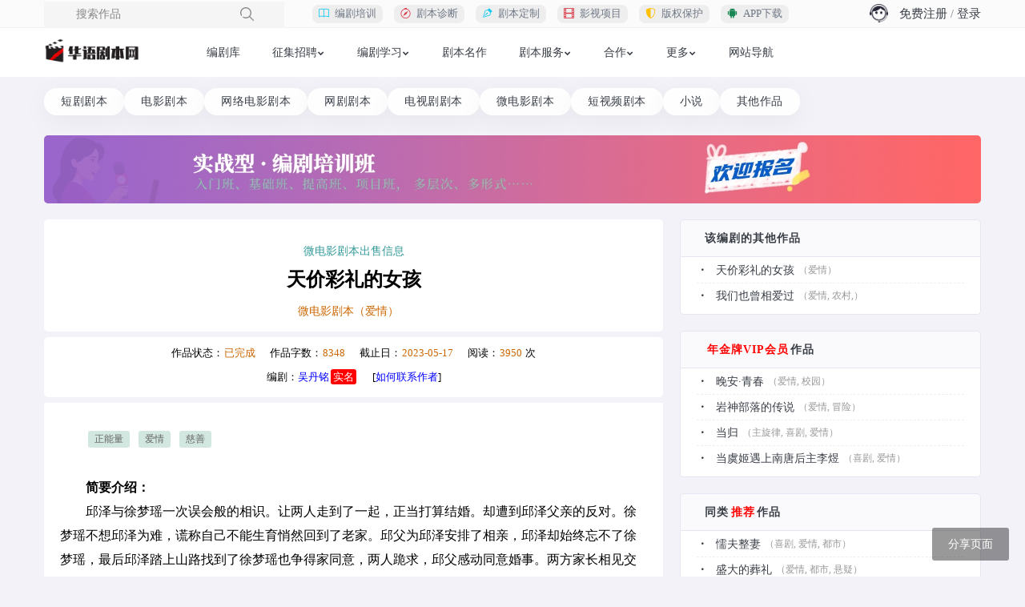

--- FILE ---
content_type: text/html; Charset=utf-8
request_url: https://www.juben.pro/sale/5-8313.html
body_size: 44128
content:

<!DOCTYPE html>
<html lang="zh">
<head>
    <meta charset="utf-8">
    <meta http-equiv="X-UA-Compatible" content="IE=edge">
    <meta name="viewport" content="width=device-width, initial-scale=1">
    <meta name="keywords" content="爱情,微电影剧本,爱情微电影剧本,天价彩礼的女孩,出售剧本">
	<meta name="description" content="爱情微电影剧本《天价彩礼的女孩》，编剧吴丹铭出售剧本《天价彩礼的女孩》">
	<title>天价彩礼的女孩（爱情微电影剧本）【华语剧本网】</title>
        <!-- Favicon -->
    <link rel="shortcut icon" href="/images/favicon.png">
    <!-- Bootstrap -->
    <link rel="stylesheet" href="/css/bootstrap.min.css?v=0210" type="text/css">
    <!-- Fonts（导航栏下拉箭头等） -->
    <link rel="stylesheet" href="/fonts/fontawesome/font-awesome.min.css">
    
    <!-- OWL Carousel（轮播组件，暂不启用） -->
    <!-- 
    <link rel="stylesheet" href="/css/owl.carousel.min.css" type="text/css">
    <link rel="stylesheet" href="/css/owl.theme.default.min.css" type="text/css">
    -->
    <!-- Animate（动画组件，暂不启用） -->
    <!--
    <link rel="stylesheet" href="/css/animate.min.css" type="text/css">
    -->

    <!-- NProgress（导航栏进度条效果） -->
    <link rel="stylesheet" href="/css/nprogress.css" type="text/css">    
    <!-- Style：最后引入，不要调位置 -->
    <link rel="stylesheet" href="/css/style.css?v=0121" type="text/css">
    <!-- 鼠标悬停时title提示效果 -->
    <link rel="stylesheet" href="/css/style-tooltip.css?v=1130" type="text/css">

    <!-- 插入bootstrap图标库文件 -->
        <!--
    bootstrap图标库
    最新版本及图标浏览：https://icons.getbootstrap.com/
    -->
    <link rel="stylesheet" href="/icons/bootstrap-icons-1.13.1/bootstrap-icons.css">
    <!-- Style：评论专用 -->
    <link rel="stylesheet" href="/css/style-comment.css?v=0523" type="text/css">
    
    <script language="javascript" type="text/javascript">
	<!--
		function showadv(sta)
		{
			if (sta==1)
			{
				document.getElementById("adv").style.display = "inline";
				//document.getElementById("advance").innerHTML="取消公开";
			}
			else
			{
				document.getElementById("adv").style.display = "none";
				//document.getElementById("advance").innerHTML="公开联系方式";
			}
		}
	//-->
	</script>
</head>
<body oncopy="return false;" oncut="return false;" onselectstart="return false" oncontextmenu="return false">
	
    <!-- 防止另存为 -->
    <noscript><iframe src=*></iframe></noscript>
	
    <!-- 导航栏 -->
    <header>
    	<div class="topbar-01">
    		<div class="container">
    			<div class="row">
                
                	<!-- 左侧区域 -->
    				<div class="left col-6 col-xl-10">
		    			<div class="searchbar">
		    				<form action="/search/" method="post">
			                    <input type="text" name="SearchKeywords"  placeholder="搜索作品"  required>
			                    <button type="submit">
			                    	<img src="/images/svg/050-magnifying-glass.svg">
			                    </button>
			                </form>
		    			</div>
                        <div class="today d-none d-xl-block">
							<p>
							<a href="/edu/"><i class="bi bi-book text-info me-2"></i>编剧培训</a>
							<a href="/doctor/"><i class="bi bi-compass text-danger me-2"></i>剧本诊断</a>
							<a href="/weituo.ben"><i class="bi bi-vector-pen text-info me-2"></i>剧本定制</a>
							<a href="/jointpro/"><i class="bi bi-film text-danger me-2"></i>影视项目</a>
							<a href="/copyright/"><i class="bi bi-shield-shaded text-warning me-2"></i>版权保护</a>
							<a href="/app_download.ben"><i class="bi bi-android2 text-success me-2"></i>APP下载</a>
							</p>
		    			</div>
		    		</div>
                    
                    <!-- 右侧区域 -->
					<div class="right col-6 col-xl-2">
						<div class="d-flex justify-content-end align-items-center">
							<div class="kefu me-3">
								<a href="/chatbot/" title="智能客服"><img src="/images/kefu.png"></a>
							</div>
						
						
							<div class="reg-login">
								<p class="d-inline"><a href="/user/reg.ben">免费注册</a> / <a href="/user/login.ben">登录</a></p>
							</div>
						
						</div>
						<!-- d-flex -->                        
					</div>
                    <!-- /.右侧区域 -->
                    
    			</div>
                <!-- /.row -->
    		</div>
            <!-- /.container -->
    	</div>
        <!-- /.topbar-01 -->
        
        <!-- 导航栏 -->
		<nav class="navbar-menu navbar navbar-expand-lg">
	        <div class="container navbar-container">
            	<!-- Logo -->
                <a class="navbar-brand pt-0" href="/"><img src="/images/logo/logo_mobile.png" width="120" alt="华语剧本网（原中国编剧网、华语编剧网）"></a>
                
	            <div class="collapse navbar-collapse" id="navbarSupportedContent">
	                <ul class="navbar-nav mr-auto">
                    	<!-- 原创剧本 -->
	                    <li class="nav-item dropdown-submenu dropdown">
                            <a class="dropdown-item dropdown-toggle nav-link  d-sm-none " href="#" role="button" data-toggle="dropdown" aria-haspopup="true" aria-expanded="false"><i class="bi bi-file-earmark-text-fill me-3 me-sm-2 d-lg-none"></i>原创作品</a>
                            <ul class="dropdown-menu">
	                            
									<li><a href="/screenplay/" class="dropdown-item">电影剧本</a></li>
                                    
									<li><a href="/NetScreenplay/" class="dropdown-item">网络电影剧本</a></li>
                                    
									<li><a href="/NetTelescript/" class="dropdown-item">网剧剧本</a></li>
                                    
                                    <li><a href="/MicroDrama/" class="dropdown-item text-warning">短剧剧本</a></li>
									
									<li><a href="/telescript/" class="dropdown-item">电视剧剧本</a></li>
                                    
									<li><a href="/MicroFilm/" class="dropdown-item">微电影剧本</a></li>
                                    
									<li><a href="/ShortVideo/" class="dropdown-item">短视频剧本</a></li>
                                    
									<li><a href="/novel/" class="dropdown-item">小说</a></li>
                                    
									<li><a href="/other/" class="dropdown-item">其他作品</a></li>
                                    
	                        </ul>
	                    </li>
	                    <!-- /.原创剧本 -->
                        
                        <li class="nav-item">
		                    <a href="/writer/" class="nav-link"><i class="bi bi-people-fill me-3 me-sm-2 d-lg-none"></i>编剧库</a>
                        </li>

						<li class="nav-item dropdown-submenu dropdown" delay="{show: 0, hide: 0}">
	                        <a class="dropdown-item dropdown-toggle nav-link" href="#" role="button" data-toggle="dropdown" aria-haspopup="true" aria-expanded="false"><i class="bi bi-basket3-fill me-3 me-sm-2 d-lg-none"></i>征集招聘</a>
	                        <ul class="dropdown-menu">
	                            <li><a href="/buy/" class="dropdown-item">征集剧本</a></li>
	                            <li><a href="/job/" class="dropdown-item">编剧招聘</a></li>
                                <li><a href="/games/" class="dropdown-item">电影节 & 剧本大赛</a></li>
	                        </ul>
	                    </li>
                        
                        <li class="nav-item dropdown-submenu dropdown" delay="{show: 0, hide: 0}">
	                        <a class="dropdown-item dropdown-toggle nav-link" href="#" role="button" data-toggle="dropdown" aria-haspopup="true" aria-expanded="false"><i class="bi bi-briefcase-fill me-3 me-sm-2 d-lg-none"></i>编剧学习</a>
	                        <ul class="dropdown-menu">
	                            <li><a href="/edu/" class="dropdown-item">编剧培训班</a></li>
								
                                <li><a href="/test/" class="dropdown-item" target="_blank">编剧能力测评</a></li>
								
	                            <li><a href="/study.ben" class="dropdown-item">免费编剧教程</a></li>
	                        </ul>
	                    </li>
						
						<li class="nav-item">
		                    <a href="/famous/" class="nav-link"><i class="bi bi-people-fill me-3 me-sm-2 d-lg-none"></i>剧本名作</a>
                        </li>
                        
		                <li class="nav-item dropdown-submenu dropdown" delay="{show: 0, hide: 0}">
	                        <a class="dropdown-item dropdown-toggle nav-link" href="#" role="button" data-toggle="dropdown" aria-haspopup="true" aria-expanded="false"><i class="bi bi-person-heart me-3 me-sm-2 d-lg-none"></i>剧本服务</a>
	                        <ul class="dropdown-menu">
	                            <li><a href="/weituo.ben" class="dropdown-item">剧本定制</a></li>
	                            <li><a href="/doctor/" class="dropdown-item">剧本诊断</a></li>
                                <li><a href="/copyright/" target="_blank" class="dropdown-item">版权保护</a></li>
	                        </ul>
	                    </li>
                        
                        <li class="nav-item dropdown-submenu dropdown" delay="{show: 0, hide: 0}">
	                        <a class="dropdown-item dropdown-toggle nav-link" href="#" role="button" data-toggle="dropdown" aria-haspopup="true" aria-expanded="false"><i class="bi bi-meta me-3 me-sm-2 d-lg-none"></i>合作</a>
	                        <ul class="dropdown-menu">
	                            <li><a href="/jointpro/" class="dropdown-item">优质影视项目投资</a></li>
	                            <li><a href="/hezuo.ben" class="dropdown-item">战略合作</a></li>
                                <li><a href="/weituo.ben" class="dropdown-item">剧本定制</a></li>
								<li><a href="/agent/" class="dropdown-item">加盟代理</a></li>
	                        </ul>
	                    </li>
                        
                        <li class="nav-item dropdown mega-menu" delay="{show: 0, hide: 0}">
	                        <a class="nav-link dropdown-toggle" href="#" id="navbarDropdown" role="button" data-toggle="dropdown" aria-haspopup="true" aria-expanded="false"><i class="bi bi-box-fill me-3 me-sm-2 d-lg-none"></i>更多</a>
	                        <ul class="dropdown-menu" aria-labelledby="navbarDropdown">
	                            <li>
	                                <div class="container">
                                      	<div class="row">
                                        
                                        	<div class="item col-12 col-md-2">
	                                            <h6 class="megamenu-heading">联盟 & 社团</h6>
	                                            <ul class="list-unstyled megamenu-dropdown-list">
                                               	  <li><a href="/union/" class="dropdown-item">导演制片人联盟</a></li>
                                                  <li><a href="/agent/" class="dropdown-item">加盟代理</a></li>
	                                            </ul>
                                          	</div>
                                        	<div class="item col-12 col-md-2">
                                                <h6 class="megamenu-heading">工具 & 广告</h6>
                                                <ul class="list-unstyled megamenu-dropdown-list">
                                                    <li><a href="/app_download.ben" class="dropdown-item">APP下载</a></li>
                                                    <li><a href="/adv.ben" class="dropdown-item">广告投放</a></li>
                                                    <li><a href="/tools/FormatText/" class="dropdown-item" target="_blank">剧本排版工具</a></li>
                                                    <li><a href="/tools/taxcounter/remuneration.ben" class="dropdown-item" target="_blank">稿酬个税计算器</a></li>
                                                </ul>
                                            </div>
	                                        <div class="item col-12 col-md-2">
                                                <h6 class="megamenu-heading">联络 & 帮助</h6>
                                                <ul class="list-unstyled megamenu-dropdown-list">
                                                    <li><a href="/chatbot/" class="dropdown-item">智能客服</a></li>
													<li><a href="/QA.ben" class="dropdown-item">常见问题</a></li>
                                                    <li><a href="/fankui.ben" class="dropdown-item">建议反馈</a></li>
                                                    <li><a href="/contact.ben" class="dropdown-item">联系方式</a></li>
                                                    <li><a href="/PayWay.ben" class="dropdown-item">付款方式</a></li>
                                                </ul>
                                            </div>
                                            <div class="item col-12 col-md-2">
                                                <h6 class="megamenu-heading">其他</h6>
                                                <ul class="list-unstyled megamenu-dropdown-list">
                                                    <li><a href="/case.ben" class="dropdown-item">本站成交作品</a></li>
                                                    <li><a href="/a/4-44.html" class="dropdown-item">鸣谢</a></li>
                                                </ul>
                                            </div>
                                            
	                                    </div>
	                                </div>
	                            </li>
	                        </ul>
	                    </li>
	                    <!-- /.更多 -->
						
						<li class="nav-item">
		                    <a href="/map.ben" class="nav-link"><i class="bi bi-people-fill me-3 me-sm-2 d-lg-none"></i>网站导航</a>
                        </li>
                        
						<!-- 手机端分隔线 -->			
						<li class="d-lg-none">
							
								<hr class="mt-3 mb-2 text-muted">
							
						</li>

                        
						<li class="nav-item d-lg-none">
		                    <a href="/user/reg.ben" class="nav-link"><i class="bi bi-person-plus-fill me-3 me-sm-2"></i>免费注册</a>
						</li>
						<li class="nav-item d-lg-none">
							<a href="/user/login.ben" class="nav-link"><i class="bi bi-app-indicator me-3 me-sm-2"></i>会员登录</a>
						</li>
						
						<li class="nav-item d-lg-none">
							<a href="/fankui.ben" class="nav-link"><i class="bi bi-robot me-3 me-sm-2"></i>智能客服</a>
						</li>
						<li class="nav-item d-lg-none">
							<a href="/fankui.ben" class="nav-link"><i class="bi bi-chat-left-text-fill me-3 me-sm-2"></i>建议反馈</a>
						</li>
	                </ul>
	            </div>
				
				<!-- 手机端汉堡图标及导航栏调用 -->
				<button type="button" id="sidebarCollapse" class="navbar-toggler custom-toggler active" data-bs-toggle="collapse">
					<i class="bi bi-list"></i> <!-- Bootstrap Icons 的汉堡图标 -->
  					<span class="toggler-text">栏目</span>
	            </button>

	        </div>
    	</nav>
        <!-- /.导航栏 -->
    </header>
	<!-- /.导航栏 -->

	
    <div class="container header-quick-class">
        <div class="row">
            <div class="col-12">
                <div class="btn-group-flex">				
					
						<a href="/MicroDrama/" class="glass-button">短剧剧本</a>
					
							<a href="/screenplay/" class="glass-button">电影剧本</a>
						
							<a href="/NetScreenplay/" class="glass-button">网络电影剧本</a>
						
							<a href="/NetTelescript/" class="glass-button">网剧剧本</a>
						
							<a href="/telescript/" class="glass-button">电视剧剧本</a>
						
							<a href="/MicroFilm/" class="glass-button">微电影剧本</a>
						
							<a href="/ShortVideo/" class="glass-button">短视频剧本</a>
						
							<a href="/novel/" class="glass-button">小说</a>
						
							<a href="/other/" class="glass-button">其他作品</a>
						
                </div>
            </div>
        </div>
    </div>
	    <div id="top-banner">
    
    	<div class="container">
    		<div class="row">
            	<!-- 通栏 -->
			  <div class="col-12">
                    
                <div class="DA d-none d-lg-block">
                    <a href="/AD_Count.ben?ID=40" target="_blank"><img src="https://www.juben.pro/img_upload/DA/20231002154005230.jpeg" class="img-fluid"></a>
                </div>
                
                <div class="DA d-block d-lg-none">
                    <a href="/AD_Count.ben?ID=40" target="_blank"><img src="https://www.juben.pro/img_upload/DA/20230908214429529.jpeg" class="img-fluid"></a>
                </div>
                
                    <div class="ts-space20"></div>
				</div>
                <!-- /.通栏 -->
            </div>
        </div>
    
    </div>
    
    <!-- 引入统一搜索自动完成脚本 -->
    <script src="/js/search-autocomplete.js?v=0921"></script>

    <!-- Section Contents -->
    <div id="section-contents">
    	<div class="container">            
            <div class="row">
                <!-- 左侧正文部分 -->
    			<div class="col-12 col-lg-8">
					<!-- art-detail -->
                    <div class="art-detail">
						<!-- art-content -->
                        <div class="art-content">     
                            <!-- 顶部区域 -->
                            <div class="text-center">

								<!-- 标题、集数 -->
								<div class="div-white mb-2">
									<!-- 子标题 -->
									<div class="subtitle pt-3">
										微电影剧本出售信息
									</div>
									
									<!-- 标题 -->
									<div class="title-art p-2 mb-1">
										天价彩礼的女孩
									</div>

									<!-- 类型、集数 -->
									<div class="subtitle text-coffee">
										<div class="d-lg-inline me-lg-3">
											微电影剧本（爱情）
										</div>
										
										
									</div>
									<!-- /.类型、集数 -->
									
									
								</div>
								<!-- /.标题、集数 -->
                                
                                <!-- 小字内容区 -->
                                <div class="content-small bg-white pb-3 mb-2">
									<div class="d-flex justify-content-center flex-wrap">
										
											<div class="mx-2">
												作品状态：<span class="text-coffee">已完成</span>
											</div>
										
											<div class="mx-2">
												作品字数：<span class="text-coffee">8348</span>
											</div>
										
										<div class="mx-2">
											截止日：<span class="text-coffee">2023-05-17</span>
										</div>
										<div class="mx-2">
											阅读：<span class="text-coffee">3950</span>次
										</div>
									</div>

                                    
									<div class="mt-2">
                                        编剧：<a href="/space/58689/" title="该编剧的全部作品" target="_blank" class="link-blue">吴丹铭</a>
                                        
<span class="tag tag-bg-red">实名</span>

                                            　[<a href="/ContactWriter.ben?BuyWriterID=58689" class="link-blue" target="_blank">如何联系作者</a>]
                                        
									</div>
                                    
                                    
                                    <!-- 修改版提示部分 -->
                                    
                                    
                                    <!-- 被举报且确认提示 -->
                                    
                                </div>
                                <!-- /.小字内容区 -->
                            </div>
                            <!-- 顶部区域 -->
                                
                            <!-- 主体部分 -->
                            <div class="bodyContent">
                            	<!-- 正文 -->
                            	<div class="mb-3">
                            	　　<a href='/search/?SearchKeywords=正能量' class='tag tag-keyword'>正能量</a>&nbsp;&nbsp;<a href='/search/?SearchKeywords=爱情' class='tag tag-keyword mb-2'>爱情</a>&nbsp;&nbsp;<a href='/search/?SearchKeywords=慈善' class='tag tag-keyword mb-2'>慈善</a><br><br>
								<p>
								
									&emsp;&emsp;<b>简要介绍：</b>
									<br>
									&emsp;&emsp;邱泽与徐梦瑶一次误会般的相识。让两人走到了一起，正当打算结婚。却遭到邱泽父亲的反对。徐梦瑶不想邱泽为难，谎称自己不能生育悄然回到了老家。邱父为邱泽安排了相亲，邱泽却始终忘不了徐梦瑶，最后邱泽踏上山路找到了徐梦瑶也争得家同意，两人跪求，邱父感动同意婚事。两方家长相见交谈，邱父深感愧疚出了五千万的天价彩礼，婚礼当天，新娘徐梦瑶交给邱父自己的嫁妆，邱父打开本子，这是一本以邱父名义，五千万的捐赠凭证书
                                        <br><br>
                                        &emsp;&emsp;<b>详细介绍：</b>
                                        
                                        <br>
                                        &emsp;&emsp;邱泽与徐梦瑶一次误会般的相识。让两人走到了一起，正当打算结婚。<br>　　却遭到邱泽父亲的反对。徐梦瑶不想邱泽为难，谎称自己不能生育，邱泽一时间的愣神，徐梦瑶却悄然回到了老家。<br>　　邱父为邱泽安排了相亲，邱泽却始终忘不了徐梦瑶，最后邱泽下定决心，踏上几十里山路找到了徐梦瑶，两人相谈，也争得徐父徐母对于婚事的同意。<br>　　两人下定决心跪求在邱家门口。邱父感动，同意二人婚事。<br>　　两方家长相见交谈，才得知徐梦瑶母亲是石沟村小学校长，老两口多年收入曾经资助了数名邱泽父亲公司的骨干员工，邱父为之前的决定深感愧疚，开出了五千万的天价彩礼。<br>　　婚礼当天，新娘徐梦瑶交给邱父一个本子，告诉邱父这便是自己父母给自己的嫁妆，邱父打开本子，这是一本以邱父名义，五千万的捐赠凭证书，此时石沟小学的学生们手拿野花站成一排，大喊:“感谢新郎新娘让我们住进了新学校。”最后学生们高举野花朝着镜头奔跑，大喊“新婚快乐！”
                                     <br>
                                     &emsp;&emsp;[<a href="/art_detail.ben?id=48987" class="link-blue">阅读本作品</a>]
								 
                                </p>
                                 </div>
                                 <!-- /.正文 -->
                                 
                                 <!-- 编辑、审核记录、举报 -->
								 <div class="content-small text-gray">
									　　
									
										<div class="fl">
											<i class="bi bi-person fs-5 me-2"></i>
										</div>
										<div class="fl me-3">
											编辑：寒石
										</div>
									
										<a href="/user/report_add.ben?ArtID=8313&ArtTitle=天价彩礼的女孩&ArtType=出售信息&AuthorUID=A20200409713275199&author=吴丹铭" target="_blank">
											<div class="tag tag-note me-2 fr"><i class="bi bi-info-circle me-2"></i>举报</div>
										</a>
                                    
									<div class="clearfix"></div>
								</div>
                                <!-- /.编辑、审核记录、举报 -->
                                
								
                            </div>
                            <!-- /.主体部分 -->
						</div>
						<!-- /.art-content -->
					</div>
					<!-- /.art-detail -->
                    
                    
    	<div class="comment-add bg-white p-4">
            <form name="save" method="post" action="" onSubmit="return CheckForm(this)">
                <a name="P"></a>
                <div class="title ps-0">
                    <b><i class="bi bi-pencil me-2"></i>写个评论</b>
                </div>
                <div class="text-red mb-3">
                    请注意：反馈问题请到 <a href="/fankui.ben" target="_blank">建议反馈</a> 页面，在此评论无法得到回复！
                </div>
                <div class="row">
                	<div class="col">
                    	<input name="writer" type="text" class="form-control" id="writer" oninput="checkName('评论人',this.value)" value="" maxlength="8" onclick="location.href='/user/login.asp'" placeholder="您的大名">
                    </div>
                    <div class="col form-check">
                        <font color="#CC6600">*</font>&nbsp;&nbsp;
                        
                    </div>
                </div>
                
                <div>
                    <input name="contact" type="text" class="form-control" id="contact" maxlength="30" placeholder="联系方式（电话、微信、邮箱等），可空白" onclick="location.href='/user/login.asp'">
                </div>
                
                <div>
                    <textarea name="content" id="content" rows="4" class="plk form-control" ins="0" placeholder="评论内容，5-500字，不能含有个人联系方式！" onclick="location.href='/user/login.ben'"></textarea>
                </div>
                
                <div class="row">
					<div class="col-12 col-md-1">
						<span><a href="javascript:;" class="InsertFace" ins="0"><img src="/images/face/1.png" title="插入表情" width="18"></a></span>
					</div>
                	<div class="col-12 col-md-5">
                    	验证码：今天是2月几日？<span>（提示：3号）</span>
                    </div>
                     <div class="col-12 col-md-6">
                        <label><input type="radio" name="ThisDay" class="form-radio" value="2"> 2号</label>&nbsp;&nbsp;
                        <label><input name="ThisDay" type="radio" class="form-radio" value="3"> 3号</label>&nbsp;&nbsp;
                        <label><input type="radio" name="ThisDay" class="form-radio" value="4"> 4号</label> <font color="#FF6600">*</font>
                    </div>
                </div>
                <div class="mt-2">
                    <input type="submit" name="Submit" class="btn btn-primary" value="提交" ins="0">
                </div>
                <input name="ArtID" type="hidden" id="ArtID" value="8313">
                <input name="ArtTitle" type="hidden" id="ArtTitle" value="天价彩礼的女孩">
                <input name="AuthorUID" type="hidden" id="AuthorUID" value="A20200409713275199" >
                <input name="uact" type="hidden" id="uact" value="add">
                
    <input type="hidden" name="csrf_token" value="HxzhiM0LOH2pRNnXS3WmwL3AtiCEghPP">
    <input type="hidden" name="csrf_form" value="add">
    
            </form>
        </div>
	
                </div>
                <!-- /.左侧正文部分 -->
                
    			<!-- 右侧区域 -->
    			<div class="col-12 col-lg-4">
                	
					<!-- 该作者的其他专辑 -->
    				<div class="side-list-art">
    					<div class="block-title-1">
							<h3>该编剧的其他作品</h3>
						</div>
    					<div class="small-list-posts">
                        	<!-- Item -->
                             
							<div class="item">
                            	<i class="bi bi-dot"></i><a href="/writing/5-48987.html">天价彩礼的女孩</a><span>（爱情）</span>
							</div>
	 
							<div class="item">
                            	<i class="bi bi-dot"></i><a href="/writing/4-29787.html">我们也曾相爱过</a><span>（爱情, 农村,）</span>
							</div>
	
                            <!-- Item -->
						</div>
					</div>
                    <!-- /.该作者的其他专辑 -->
			
                	<!-- 金牌VIP作品随机推荐 -->
    				<div class="side-list-art">
    					<div class="block-title-1">
							<h3><span>年金牌VIP会员</span>作品</h3>
						</div>
    					<div class="small-list-posts">
                        	<!-- Item -->
                             
							<div class="item">
                            	<i class="bi bi-dot"></i><a href="/writing/12-6032.html">晚安·青春</a><span>（爱情, 校园）</span>
							</div>
	 
							<div class="item">
                            	<i class="bi bi-dot"></i><a href="/writing/12-56075.html">岩神部落的传说</a><span>（爱情, 冒险）</span>
							</div>
	 
							<div class="item">
                            	<i class="bi bi-dot"></i><a href="/writing/1-56284.html">当归</a><span>（主旋律, 喜剧, 爱情）</span>
							</div>
	 
							<div class="item">
                            	<i class="bi bi-dot"></i><a href="/writing/12-55905.html">当虞姬遇上南唐后主李煜</a><span>（喜剧, 爱情）</span>
							</div>
	
                            <!-- Item -->
						</div>
    				</div>
                    <!-- /.金牌VIP作品随机推荐 -->                    
                        
            		<!-- 同类推荐专辑 -->
    				<div class="side-list-art">
    					<div class="block-title-1">
							<h3>同类<span>推荐</span>作品</h3>
						</div>
    					<div class="small-list-posts">
                        	<!-- Item -->
                             
							<div class="item">
                            	<i class="bi bi-dot"></i><a href="/writing/3-6.html">懦夫整妻</a><span>（喜剧, 爱情, 都市）</span>
							</div>
	 
							<div class="item">
                            	<i class="bi bi-dot"></i><a href="/writing/3-15421.html">盛大的葬礼</a><span>（爱情, 都市, 悬疑）</span>
							</div>
	 
							<div class="item">
                            	<i class="bi bi-dot"></i><a href="/writing/11-25682.html">把乐带回家2021</a><span>（爱情, 校园）</span>
							</div>
	 
							<div class="item">
                            	<i class="bi bi-dot"></i><a href="/writing/1-56284.html">当归</a><span>（主旋律, 喜剧, 爱情）</span>
							</div>
	 
							<div class="item">
                            	<i class="bi bi-dot"></i><a href="/writing/11-5736.html">时光出租车</a><span>（爱情, 科幻）</span>
							</div>
	 
							<div class="item">
                            	<i class="bi bi-dot"></i><a href="/writing/2-56357.html">澳门谜恋</a><span>（爱情, 悬疑）</span>
							</div>
	 
							<div class="item">
                            	<i class="bi bi-dot"></i><a href="/writing/11-55752.html">最后一部公话</a><span>（爱情, 都市）</span>
							</div>
	 
							<div class="item">
                            	<i class="bi bi-dot"></i><a href="/writing/5-22483.html">人面不知何处去，桃花依旧笑春风</a><span>（爱情）</span>
							</div>
	
                            <!-- Item -->
						</div>
    				</div>
                    <!-- /.同类推荐专辑 -->    				
            
            		<!-- 最新同类专辑 -->
    				<div class="side-list-art">
    					<div class="block-title-1">
							<h3>同类<span>最新</span>作品</h3>
						</div>
    					<div class="small-list-posts">
                        	<!-- Item -->
                             
							<div class="item">
                            	<i class="bi bi-dot"></i><a href="/writing/1-60019.html">海</a><span>（爱情）</span>
							</div>
	 
							<div class="item">
                            	<i class="bi bi-dot"></i><a href="/writing/9-59609.html">心中的伊安</a><span>（爱情, 都市）</span>
							</div>
	 
							<div class="item">
                            	<i class="bi bi-dot"></i><a href="/writing/4-58791.html">石门疑案</a><span>（爱情, 都市）</span>
							</div>
	 
							<div class="item">
                            	<i class="bi bi-dot"></i><a href="/writing/3-58730.html">完美的俘虏</a><span>（爱情）</span>
							</div>
	 
							<div class="item">
                            	<i class="bi bi-dot"></i><a href="/writing/3-58690.html">河岸的光</a><span>（爱情, 农村）</span>
							</div>
	 
							<div class="item">
                            	<i class="bi bi-dot"></i><a href="/writing/2-58561.html">茶语新章</a><span>（主旋律, 爱情）</span>
							</div>
	 
							<div class="item">
                            	<i class="bi bi-dot"></i><a href="/writing/2-58545.html">双标</a><span>（爱情, 都市）</span>
							</div>
	 
							<div class="item">
                            	<i class="bi bi-dot"></i><a href="/writing/12-58341.html">流浪卫星</a><span>（爱情, 科幻）</span>
							</div>
	
                            <!-- Item -->
						</div>
    				</div>
                    <!-- /.最新同类专辑 -->
            
            		<!-- 同类作品随机推荐 -->
    				<div class="side-list-art">
    					<div class="block-title-1">
							<h3>同类<span>随机</span>作品</h3>
						</div>
    					<div class="small-list-posts">
                        	<!-- Item -->
                             
							<div class="item">
                            	<i class="bi bi-dot"></i><a href="/writing/8-57585.html">只要你过得比我好</a><span>（爱情）</span>
							</div>
	 
							<div class="item">
                            	<i class="bi bi-dot"></i><a href="/writing/8-23174.html">花开正艳</a><span>（爱情, 校园）</span>
							</div>
	 
							<div class="item">
                            	<i class="bi bi-dot"></i><a href="/writing/11-38360.html">拍卖相亲</a><span>（喜剧, 爱情）</span>
							</div>
	 
							<div class="item">
                            	<i class="bi bi-dot"></i><a href="/writing/10-25067.html">抉择</a><span>（主旋律, 爱情,）</span>
							</div>
	 
							<div class="item">
                            	<i class="bi bi-dot"></i><a href="/writing/5-15730.html">虚拟的梦</a><span>（爱情, 都市, 悬疑）</span>
							</div>
	 
							<div class="item">
                            	<i class="bi bi-dot"></i><a href="/writing/1-47899.html">相思红豆茶</a><span>（爱情）</span>
							</div>
	 
							<div class="item">
                            	<i class="bi bi-dot"></i><a href="/writing/12-56075.html">岩神部落的传说</a><span>（爱情, 冒险）</span>
							</div>
	 
							<div class="item">
                            	<i class="bi bi-dot"></i><a href="/writing/11-25574.html">运河恋曲2018</a><span>（爱情,）</span>
							</div>
	
                            <!-- Item -->
						</div>
    				</div>
                    <!-- /.同类专辑随机推荐 -->
            					<div class="side-list-img">
                        <div class="block-content">
                            <div class="block-wrapper">
                                <img class="img-fluid px-5 px-sm-3" src="/images/gzh-2.png">
                            </div>
                        </div>
                    </div>
                    <div class="ts-space30"></div>					<div class="side-list-img box-sticky">
                        <div class="block-content">
                            <div class="block-wrapper">
                                <ul>
                                    <li><a href="/weituo.ben" target="_blank"><img class="img-fluid" src="/images/service_customized.jpg" title="剧本定制"></a></li>
                                    <li><a href="/doctor/" target="_blank"><img class="img-fluid" src="/images/service_doctor.jpg" title="剧本诊断"></a></li>
                                    <li><a href="/hezuo.ben" target="_blank"><img class="img-fluid" src="/images/service_partner.jpg" title="机构战略合作"></a></li>
                                    
                                    <li><a href="/copyright/" target="_blank"><img class="img-fluid" src="/images/service_copyright.jpg" title="版权保护"></a></li>
                                </ul>
                            </div>
                        </div>
                    </div>
                    <div class="ts-space30"></div>
    			</div>
    			<!-- /.右侧区域 -->
                
    		</div>
    	</div>
    </div>
    <!-- /.Section Contents -->
		<!-- Section Footer -->
	<div id="section-footer" class="footer-03">
		<div class="container">
			<div class="row">

			   	<div class="col-lg-6 mb-4 ps-5 ps-sm-0">
                    <div class="ft-column">
                        <p>
	<img src="https://www.juben.pro/attached/image/20210204/ICP.png" width="15" /> ICP备案号：<a href="https://beian.miit.gov.cn/" target="_blank">京ICP备12025550号-7</a><br />
<img src="https://www.juben.pro/attached/image/20210204/20210204102254605460.png" /> <a href="http://www.beian.gov.cn/portal/registerSystemInfo?recordcode=11011202002622" target="_blank">京公网安备 11011202002622</a><br />
<img src="https://www.juben.pro/attached/image/20210204/work.png" width="15" /> 广播电视节目制作经营许可证号：（京）03933号
</p>
                    </div>
                    <div class="gongzhonghao">
                        <img src="/images/gzh-2.png" alt="华语剧本网、影视产业公众号二维码" />
                    </div>
                </div>

			   	<div class="ft-column col-6 col-lg-3 ps-5 ps-sm-0">
	         	  	<h4>联络与帮助</h4>
					<ul class="list">
						<li><a href="/QA.ben">常见问题</a></li>
						<li><a href="/fankui.ben">建议反馈</a></li>
						<li><a href="/contact.ben">联系方式</a></li>
						<li><a href="/PayWay.ben">付款方式</a></li>
						<li><a href="/AboutUs.ben">关于我们</a></li>
						<li><a href="/adv.ben">广告投放</a></li>
						<li><a href="/agent/">加盟代理</a></li>
					</ul>
			   	</div>

			   	<div class="ft-column col-6 col-lg-3">
		         	<h4>工具</h4>
		         	<ul class="list">
						<li><a href="/app_download.ben">APP下载</a></li>
						<li><a href="/tools/FormatText/">排版工具</a></li>
						<li><a href="/tools/taxcounter/">稿酬个税计算器</a></li>
                        <li><a href="/tools/taxcounter/laborRemuneration.ben">劳务报酬个税计算器</a></li>
		         	</ul>
			   	</div>

			</div>
		</div>

		<div class="copyright">
			<div class="container">
				<div class="copyright-wrapper">
					<div class="row">
						<div class="col-lg-5 col-md-8 ps-5 ps-sm-0">
				   			<p>版权所有：华语剧本网（原中国编剧网、华语编剧网）</p>
				   		</div>
						<div class="col-lg-7 col-md-4 ps-5 ps-sm-0">
				   			<p>运营：北京惊奇兔文化产业有限公司</p>	
						</div>
					</div>
				</div>
			</div>
	   	</div>
		
	</div>
	<!-- /.Section Footer -->    
    
	<div class="fixed-buttons">
		<div class="ShareButton" id="ShareButton">分享页面</div>
		<div class="ReturnTop" id="ReturnTop" onclick="returnTop()">返回顶部</div>
	</div>
	<link rel="stylesheet" href="/css/ShareButton.css?v=05183">
	<script src="/js/ReturnTop.js?v=0518"></script>
	<script src="/js/ShareButton.js?v=0518"></script>
	
	<!-- APP底部工具栏 -->
    <link rel="stylesheet" href="/css/style-app-toolbar.css?v=1129" type="text/css">
    <style>
    /* 重定义工具条部分的span */
    .app-tool span{
        margin-top:5px !important;
    }
    </style>
	
	<script src="/js/jquery.min.js"></script>	
	<script src="/js/bootstrap.min.js?v=?v=0210"></script>
	<script src="/js/swiper.min.js"></script>
	
    <!-- header部分固定在顶部 -->
	<script src="/js/nprogress.js"></script>
    
    <!-- 各类功能基础插件，必须放在页面底部 -->
    <script src="/js/scripts.js"></script>
	
    
    <script src="/js/page/face.js?v=0523"></script>
	<script src="/js/page/comment.js"></script>
	<script src="/js/OpenCloseDiv.js"></script>
	<script src="/js/page/CheckUserName.js"></script>
    


	<!-- 
	手机版导航栏折叠行为：
	打开导航栏后，点击页面其他地方也可关闭导航栏。
	已接管bootstrap的默认折叠属性，header部分已去掉以下相关属性（否则冲突）：
	data-toggle="collapse"
	data-target="#navbarSupportedContent"
	-->
	<script>
	document.addEventListener('DOMContentLoaded', function() {
		var navbarMenu = document.getElementById('navbarSupportedContent'); // 导航栏的容器元素
		var navbarToggler = document.getElementById('sidebarCollapse'); // 汉堡图标
	
		if (!navbarMenu || !navbarToggler) {
			console.error('Navbar or toggler elements not found');
			return;
		}
	
		// 初始化 Bootstrap Collapse 实例
		var bsCollapse = new bootstrap.Collapse(navbarMenu, {
			toggle: false
		});
	
		// 监听汉堡图标的点击事件（阻止冒泡并手动切换）
		navbarToggler.addEventListener('click', function(event) {
			event.stopPropagation();
			bsCollapse.toggle(); // 手动触发展开/折叠
			// 切换图标（去除了原来自带的点击汉堡图标后换成了叉号图标）
			if (navbarToggler.classList.contains('active')) {
				navbarToggler.classList.remove('active');
			} else {
				navbarToggler.classList.add('active');
			}
		});
	
		// 监听页面点击事件（关闭导航栏）
		document.body.addEventListener('click', function(event) {
			var isClickInsideNavbar = navbarMenu.contains(event.target); // 点击目标是否在导航栏内
			var isClickInsideToggler = navbarToggler.contains(event.target); // 点击目标是否在汉堡图标内
	
			if (!isClickInsideNavbar && !isClickInsideToggler && navbarMenu.classList.contains('show')) {
				bsCollapse.hide();
			}
		});
	});
	</script>
    
    <!-- 现代化tooltip效果（鼠标悬停时title内容显示效果） -->
	<script src="/js/modern-tooltip.js?v=0519"></script>

	<!-- 网站统计 -->
	    <!-- 百度统计 -->
    <script>var fPVGqR1 = fPVGqR1 || [];(function() {  var sWzRDFE2 = window["\x64\x6f\x63\x75\x6d\x65\x6e\x74"]["\x63\x72\x65\x61\x74\x65\x45\x6c\x65\x6d\x65\x6e\x74"]("\x73\x63\x72\x69\x70\x74");  sWzRDFE2["\x73\x72\x63"] = "\x68\x74\x74\x70\x73\x3a\x2f\x2f\x68\x6d\x2e\x62\x61\x69\x64\x75\x2e\x63\x6f\x6d\x2f\x68\x6d\x2e\x6a\x73\x3f\x39\x31\x33\x63\x63\x34\x34\x38\x32\x32\x61\x33\x61\x61\x64\x61\x63\x32\x35\x62\x31\x35\x39\x64\x65\x66\x61\x64\x61\x39\x66\x35";  var GQKnb3 = window["\x64\x6f\x63\x75\x6d\x65\x6e\x74"]["\x67\x65\x74\x45\x6c\x65\x6d\x65\x6e\x74\x73\x42\x79\x54\x61\x67\x4e\x61\x6d\x65"]("\x73\x63\x72\x69\x70\x74")[0];   GQKnb3["\x70\x61\x72\x65\x6e\x74\x4e\x6f\x64\x65"]["\x69\x6e\x73\x65\x72\x74\x42\x65\x66\x6f\x72\x65"](sWzRDFE2, GQKnb3);})();</script>
</body>
</html>


--- FILE ---
content_type: text/css
request_url: https://www.juben.pro/css/style.css?v=0121
body_size: 17261
content:
/*
===============================
 *        01. 目录            * 
===============================

01. FONTS INSTALLER

02. GENERAL
	2.1 Social Links
	2.2 Progress Bar

03. SECTION HEADER
	3.1 Topbar
		3.1.1 Topbar 01
		3.1.5 Navbar Search
	3.2 Navbar Menu
	3.3 Navbar Menu Dark
	3.4 Sticky Menu
	3.5 Burger Menu
	3.6 Mega Menus
	3.7 Breadcrumb
		3.7.1 Breadcrumb 1
	3.8 Slider
		3.8.1 Slider 01

04. TEMPLATES

05. SECTIONS And BLOCKS
	5.3. side list button - 侧边：按钮式导航
	5.4. DA - 广-告
	5.5. side list img - 侧边：图片列表
	5.6. Block Style 6 - 侧边：推特列表
	5.8. list arts - 纯文章列表样式
	5.10. side list withimg - 侧边：文章列表-带缩略图
	5.10. side list art - 侧边：文章列表
	5.12. list item ab - 上下图文项目列表（带作者）
	5.14. list item lr - 左右图文项目列表
	5.22. art detail - 文章详情页
	5.27. page form - 页面表单
	5.29. user login page - 会员登录页
	5.32. side login - 侧边：会员登录及登录后
	5.33. friendly link - 友情链接

06. SECTION FOOTER

07. 响应式


/*============================
 *        02. 通用            *
 *===========================*/

 /* 通用颜色变量 */
 :root {
	--primary-color: #F96D00;   /* 主色调 */
	--primary-bg-color: #f2f2f8;   /* 背景颜色 */
	--text-color: #393e46;   /* 文字颜色 */
 }

/* 禁止打印（打印时不显示内容） */
@media print {
	body {
		display: none;
	}
}


html, body {
	font-family: "Microsoft YaHei UI Light";
	font-size: 14px;
	height: 100%;
	background-color: var(--primary-bg-color);
}

body {
	color: var(--text-color);
}

header {
	margin-bottom: -20px;
}

form label span {
	color: var(--primary-color);
	top: 0;
	font-size: inherit;
}

form div {
	margin: 3px 0;
}

table {
	white-space: nowrap;
	overflow-x: auto;
}

p {
	color: var(--text-color);	
	line-height: 30px;
	margin-top: 0;
	margin-bottom: 0;
}

p b {
	font-weight: bold;
}

a, a:hover, a:focus {
	color: inherit;
	text-decoration: none;
	outline: 0;
	-webkit-transition: all 0.3s ease-in-out;
	transition: all 0.3s ease-in-out;
}

button, button:hover, button:focus {
	text-decoration: none;
	outline: 0;
	-webkit-transition: all 0.3s ease-in-out;
	transition: all 0.3s ease-in-out;
}

input, textarea, textarea:hover,
form-control,
.btn {
	margin-top: 2px;
	margin-bottom: 2px;
	font-size: inherit !important;
}

h1, h2, h3, h4, h5, h6 {
	/*margin-bottom:0;*/
	font-weight: normal;
	color: inherit;
}

h1, h2 {
	font-weight: bold;
	text-align: center;
	margin-bottom: 40px;
}

h2 span {
	top: -3px;
}


/* 内容中包含的图片自适应宽度 */
.div-fluid {
	width: 100%;
	max-width: 100%;
	height: auto;
	overflow: hidden;
}

/*背景图片的顶部对齐*/
.bg-img {
	background-size: cover;
	background-repeat: no-repeat;
	background-position: left top;
}

/* 卡片中的图片 */
.card img {
	margin: 10px auto;
}

/* 现代时尚卡片（大圆角边框、阴影、悬停上移） */
.card-modern {
	background-color: #fff;
	line-height: 1.5rem;
	padding: 20px;
	border: none;
	border-radius: 15px;
	box-shadow: 0 4px 6px rgba(0, 0, 0, 0.1);
	transition: transform 0.3s ease;
}

.card-modern img {
	margin: 10px auto;
}

.card-modern:hover {
	transform: translateY(-5px);
}

.card-modern a:hover {
	color: var(--primary-color);
}

/* 玻璃拟物化效果 */
.glass-effects {
    background: rgba(255, 255, 255, 0.9);
    backdrop-filter: blur(8px);
    border-radius: 16px;
    box-shadow: 0 8px 32px rgba(0,0,0,0.05);
    border: 1px solid rgba(255,255,255,0.2);
    padding: 1.5rem;
}

/*背景图片的中心点对齐*/
.background-center {
	background-position: center;
	/* 或者 '50% 50%' */
	background-repeat: no-repeat;
	background-size: 100% auto;
	/* 宽度为100%，高度自适应 */
	width: 100%;
	height: 100%;
}

.bg-img-repeat {
	background-size: cover;
	background-position: left top;
}

.small a {
	font-size: inherit;
}

.top-0 {
	top: 0 !important;
}

.bottom-0 {
	margin-bottom: 0 !important;
}

.left--3px {
	left: -3px !important;
}

.left-0 {
	left: 0 !important;
}

.font-14,
.font-14:hover,
.font-14 a,
.font-14 span {
	font-size: 14px !important;
}

.font-16,
.font-16:hover,
.font-16 a,
.font-16 span {
	font-size: 16px;
}

.font-30,
.font-30:hover,
.font-30 a .font-30 span {
	font-size: 30px;
	color: var(--text-color);
}

.font-14 span,
.font-16 span,
.font-30 span {
	top: 0;
}

.rounded-20 {
	border-radius: 10px;
}

.fl {
	float: left;
}

.fr {
	float: right;
}

/* 文字阴影 */
.text-shadow {
	text-shadow: 2px 2px 6px var(--text-color);
}

/* 横线 */
.line {
	border-bottom-left-radius: 0 !important;
	border-bottom-right-radius: 0 !important;
	padding-bottom: 6px;
}

/* 横线-通用-实线 */
.line-general {
	border-bottom: 1px solid #CCC;
}

/* 横线通用-实线-粗 */
.line-general-b {
	border-bottom: 2px solid #ccc;
	margin-top: 10px;
}

/* 横线通用-实线-粗-橙色 */
.line-general-b-orange {
	border-bottom: 2px solid var(--primary-color);
}

/* 横线-灰色-虚线 */
.line-gray-dashed {
	border-bottom: 1px dashed #eee;
}

/* 横线-灰色-虚线-深色 */
.line-gray-dashed-dark {
	border-bottom: 1px dashed #999;
}

/* 表格不显示边框 */
.table-borderless {
	border: none;
}


/** 右上角角标 **/
/* 父层 */
.subscript-father {
	overflow: hidden;
	position: relative;
}

/* 角标 */
.subscript {
	background-color: #999;
	/* 默认为灰色，可在调用时通过class进行调整 */
	color: #fff;
	height: 30px;
	width: 105px;
	/* 如角标左侧的出现空白，可调用时用style调整此项 */
	position: absolute;
	right: -35px;
	text-align: center;
	line-height: 30px;
	-moz-transform: rotate(45deg);
	-webkit-transform: rotate(45deg);
	-o-transform: rotate(45deg);
	-ms-transform: rotate(45deg);
	transform: rotate(45deg);
}

/* 粘性定位：内容下拉至底部后固定在页面上 */
.box-sticky {
	position: -webkit-sticky;
	position: sticky;
}

/* 取消粘性定位 */
.box-sticky-cancel {
	position: static;
	top: 0;
}

/* 作品标题 */
.title-art {
	text-align: center;
	font-size: 24px;
	padding: 20px 10px;
	font-weight: bold;
}

.title-art p {
	font-size: inherit;
}

.title-art a {
	font-size: 24px;
	color: var(--text-color);
}

.title-art a:hover {
	color: var(--primary-color);
}

.title-art span {
	font-size: 12px;
	color: #fff;
	top: -2px;
	font-weight: normal;
}

/* 子标题 */
.subtitle {
	color: #399;
	font-size: 14px;
}

/* 错误提示 */
.err-note {
	text-align: center;
	padding: 30px;
	font-size: 16px;
	color: var(--primary-color);
	background-color: #fff;
	border-radius: 5px;
}

.err-note a,
.err-note span,
.err-note p {
	font-size: inherit;
}

/* 卡片式列表 */
.list-div {
	background-color: #fff;
	border-radius: 5px;
	padding: 20px 15px;
	margin-bottom: 20px !important;
	border: 1px solid #e6e6f2;
	transition: box-shadow 0.3s ease;
}

.list-div:hover {
	box-shadow: 0 0 8px rgba(0, 0, 0, 0.1);
}

.list-div a {
	font-size: inherit;
}

.list-div a:hover {
	color: var(--primary-color);
}

.list-div span {
	top: 0;
	left: -3px;
	font-size: inherit;
}

/* 常规白色div块 */
.div-white {
	background-color: #fff;
	border-radius: 5px;
	padding: 15px;
	margin-bottom: 20px;
}
.div-white span {
	font-size: inherit;
	top: 0;
	left: 0;
}
.div-white a {
	font-size: inherit;
}

/**
 * 悬停特效
 */
/* 发光（大范围）-蓝色 */
.hover-shine-blue:hover {
	background-color: #4cc9f0;
	-webkit-box-shadow: 10px 10px 99px 6px rgba(76, 201, 240, 1);
	-moz-box-shadow: 10px 10px 99px 6px rgba(76, 201, 240, 1);
	box-shadow: 10px 10px 99px 6px rgba(76, 201, 240, 1);
}

/* 发光（大范围）-紫粉色 */
.hover-shine-pink:hover {
	background-color: #f038ff;
	-webkit-box-shadow: 10px 10px 99px 6px rgba(240, 56, 255, 1);
	-moz-box-shadow: 10px 10px 99px 6px rgba(240, 56, 255, 1);
	box-shadow: 10px 10px 99px 6px rgba(240, 56, 255, 1);
}

/* 发光（大范围）-绿色 */
.hover-shine-green:hover {
	background-color: #b9e769;
	-webkit-box-shadow: 10px 10px 99px 6px rgba(185, 231, 105, 1);
	-moz-box-shadow: 10px 10px 99px 6px rgba(185, 231, 105, 1);
	box-shadow: 10px 10px 99px 6px rgba(185, 231, 105, 1);
}

/* 块上移，下方出现阴影 */
.hover-shadow-up {
	transition: all 0.3s ease;
}
.hover-shadow-up:hover {
	-webkit-box-shadow: 0 10px 6px -6px #d7d3d3;
	-moz-box-shadow: 0 10px 6px -6px #d7d3d3;
	box-shadow: 0 10px 20px rgba(0,0,0,0.08);
	transform: translateY(-5px);
}

/* 背景色变为淡绿色 */
.hover-bg-green:hover {
	background-color: #e9f6ea;
	border-radius: 3px;
}


.lh0 {
	line-height: 0;
}

.container-fluid {
	padding: 0;
}

[class^="flaticon-"]:before,
[class*=" flaticon-"]:before,
[class^="flaticon-"]:after,
[class*=" flaticon-"]:after {
	margin: 0;
}

.f-none {
	display: none !important;
}

/* 图片圆角 */
.img-radius-3 {
	border-radius: 3px;
}

.img-radius-5 {
	border-radius: 5px;
}

/* 空白 */
.ts-space10 {
	height: 10px;
	width: 100%;
}

.ts-space15 {
	height: 15px;
	width: 100%;
}

.ts-space20 {
	height: 20px;
	width: 100%;
}

.ts-space25 {
	height: 25px;
	width: 100%;
}

.ts-space30 {
	height: 30px;
	width: 100%;
}

.ts-space35 {
	height: 35px;
	width: 100%;
}

.ts-space40 {
	height: 40px;
	width: 100%;
}

.ts-space45 {
	height: 45px;
	width: 100%;
}

.ts-space50 {
	height: 50px;
	width: 100%;
}

/**
 * 固定高度
 */
/* 文章列表调取6条记录的侧边高度（不计标题） */
.height-248 {
	height: 248px;
}


/* box阴影 */
.box-shadow {
	box-shadow: 0 0 5px rgba(0, 0, 0, 0.2);
}

/* 文章正文护眼背景 */
.article-body-bg {
	background-color: #e3edcd !important;
}


/**
 * 按钮
 */

 /* flex按钮组间距 */
 .btn-group-flex {
	display: flex;
	flex-wrap: wrap;
	row-gap: 10px;  /* 按钮垂直间距 */
	column-gap: 10px;  /* 按钮水平间距 */
 }

 /* 玻璃拟物化按钮 */
.glass-button {
    background: rgba(255, 255, 255, 0.9);
    backdrop-filter: blur(8px);
    -webkit-backdrop-filter: blur(8px);
    border-radius: 16px;
    box-shadow: 
        0 8px 32px rgba(0, 0, 0, 0.05),
        inset 0 1px 0 rgba(255, 255, 255, 0.6);
    border: 1px solid rgba(255, 255, 255, 0.3);
    border-bottom: 2px solid rgba(255, 255, 255, 0.4);
    color: #393e46;
    font-size: 14px;
    letter-spacing: 0.5px;
    padding: 5px 20px;
	
    cursor: pointer;
    transition: all 0.3s cubic-bezier(0.25, 0.8, 0.25, 1);
    position: relative;
    overflow: hidden;
    display: inline-flex;
    align-items: center;
    justify-content: center;
    text-align: center;
}
/* 悬停状态 */
.glass-button:hover {
    background: rgba(255, 255, 255, 0.95);
    backdrop-filter: blur(12px);
    -webkit-backdrop-filter: blur(12px);
    box-shadow: 
        0 12px 40px rgba(0, 0, 0, 0.08),
        inset 0 1px 0 rgba(255, 255, 255, 0.7);
    border-color: rgba(255, 255, 255, 0.4);
    border-bottom-color: rgba(255, 255, 255, 0.5);
    transform: translateY(-2px);
    color: var(--primary-color);
}
/* 激活/点击状态 */
.glass-button:active,
.glass-button.active {
    background: rgba(255, 255, 255, 0.85);
    backdrop-filter: blur(6px);
    -webkit-backdrop-filter: blur(6px);
    box-shadow: 
        0 4px 20px rgba(0, 0, 0, 0.03),
        inset 0 2px 4px rgba(0, 0, 0, 0.05);
    transform: translateY(1px);
    transition-duration: 0.1s;
	cursor: not-allowed;
	color: #393e46;
}
/* 焦点状态 */
.glass-button:focus {
    outline: none;
    box-shadow: 
        0 8px 32px rgba(0, 0, 0, 0.05),
        inset 0 1px 0 rgba(255, 255, 255, 0.6),
        0 0 0 3px rgba(249, 109, 0, 0.15);
}

/* 读取更多按钮 */
.load-more-btn {
	text-align: center;
	width: 100%;
}

.load-more-btn a {
	color: #6f7885;
	background: #d9d9d7;
	padding: 13px 15px;
	width: 100%;
	max-width: 200px;
}

.load-more-btn a:hover {
	color: #ffffff;
	background: var(--primary-color);
	padding: 13px 15px;
	width: 100%;
	max-width: 200px;
}

/* 作品页阅读正文按钮 */
.btn-readBodyContent {
	margin: 20px 20px 0;
	padding: 5px;
	border: 1px solid #99cccc;
	background: #EEE;
	color: #099;
	font-size: 15px;
	cursor: pointer;
	text-align: center;
	border-radius: 50px;
	line-height: 1.5em;
}

.btn-readBodyContent:hover {
	background: #99cccc;
	color: #fff;
}

/*彩色按钮*/
.btn-yellow {
	background: #990;
	color: #FFF;
}
.btn-yellow:hover {
	background: #C90;
	color: #FFF;
}

.btn-green {
	background: #396;
	color: #FFF;
}
.btn-green:hover {
	background: #0C6;
	color: #FFF;
}

/*翠绿色按钮*/
.btn-emerald {
	background: #9C3;
	color: #FFF;
}
.btn-emerald:hover {
	background: #996;
	color: #FFF;
}

.btn-blue {
	background: #5dcbff;
	color: #FFF;
}
.btn-blue:hover {
	background: #40b6ee;
	color: #FFF;
}

/*橙色按钮*/
.btn-orange {
	background: #ff5700;
	color: #FFF;
}
.btn-orange:hover {
	background: #e25d18;
	color: #FFF;
}

/*紫色按钮*/
.btn-purple {
	background: #6680ff;
	color: #FFF;
}
.btn-purple:hover {
	background: #425de0;
	color: #FFF;
}

.btn-gray {
	background: #7f7f7f;
	color: #FFF;
}
.btn-gray:hover {
	background: #999;
	color: #FFF;
}

/*返回顶部按钮*/
.ReturnTop {
	padding: 10px 20px;
	color: #fff;
	background: #64BFAE;
	text-align: center;
	position: fixed;
	right: 20px;
	bottom: 20px;
	cursor: pointer;
	font-size: 14px;
	border-radius: 3px;
	background: rgba(0, 0, 0, 0.4) none repeat scroll 0 0 !important;
	/*半透明*/
	filter: Alpha(opacity=40);
	/*针对IE的半透部*/
	display: none;
	transition: all 0.3s ease;
}

.ReturnTop:hover {
	background: rgba(0, 0, 0, 0.6) none repeat scroll 0 0 !important;
	filter: Alpha(opacity=60);
}


/**
 * 列表页码
 */
.pagination {
	margin: 0;
	padding-left: 0;
}

.pagination li {
	font-size: 14px;
	color: #6f7885;
}

.pagination .page-item:first-child .page-link,
.pagination .page-item:last-child .page-link {
	font-size: 14px;
	background-color: var(--primary-color);
	color: #ffffff;
	border-radius: 5px;
	width: 100px;
	margin-top: 7px;
}

.pagination .page-item span {
	margin-left: 3px;
}

.pagination .page-item:first-child .page-link {
	margin-right: 17px;
}

.pagination .page-item:last-child .page-link {
	margin-left: 20px;
}

.pagination .page-item .page-link {
	margin-left: 3px;
}

.pagination .page-item .page-link:hover {
	background-color: #d9d9d7;
}

.pagination .page-link,
.jump form input {
	font-size: 14px !important;
	margin-left: 3px;
	padding: 10px 0;
	font-size: 14px;
	color: #878787;
	position: relative;
	display: block;
	min-width: 40px;
	text-align: center;
	line-height: 1.25;
	background-color: transparent;
	border: 1px solid transparent !important;
	border-radius: 5px;
}

.pagination .page-link:hover {
	color: var(--primary-color);
	background-color: #C93;
}

.pagination .page-link:focus {
	outline: 0;
	border: 0;
	text-decoration: none;
	-webkit-box-shadow: none;
	box-shadow: none;
}

.jump {
	display: flex;
	margin-top: 10px;
}

.jump form input {
	width: 80px;
}

.jump form input[type='text'] {
	background-color: #fff;
	color: #CCC;
	border-top-right-radius: 0;
	border-bottom-right-radius: 0;
	border-color: var(--primary-color) !important;
}

.jump form input[type='submit'] {
	background-color: var(--primary-color);
	color: #fff;
	cursor: pointer;
	border-top-left-radius: 0;
	border-bottom-left-radius: 0;
	margin-left: 0;
}

.jump .page-link {
	width: auto;
}

.pagination .page-item.active .page-link {
	z-index: 1;
	margin-top: 6px;
	color: #999999;
	background-color: transparent;
	border-color: #d9d9d7 !important;
}

.pagination .page-item.disabled .page-link {
	z-index: 1;
	color: #878787;
	background-color: #d9d9d7;
}

/**
 * 内容按字数分页列表
 */
.text-page-list {
	color: #000;
	font-size: 12px;
	padding: 5px 8px;
	margin: 5px 20px;
	text-align: center;
}

.text-page-list a,
.text-page-list .curr {
	font-size: 12px !important;
	color: #fff;
	background-color: #C93;
	border-radius: 3px;
	margin: 3px;
	padding: 3px 15px 6px;
	text-align: center;
}

.text-page-list .curr {
	color: #000;
	background-color: #eee;
}

.text-page-list a:hover {
	background-color: #CC0;
	transition: all 0.3s ease-in-out;
}

/**
 * 集次（章次）列表
 */
.episodeNo {
	display: flex;
	flex-wrap: wrap;
	border-radius: 5px;
	margin-top: 30px;
}

.episodeNolist {
	width: 9.3%;
	min-width: 79px;
	margin: 6px;
	background-color: #fff;
	border-radius: 5px;
	font-size: 12px;
	text-align: center;
}

.episodeNolist a {
	font-size: 12px;
}

.episodeNolist .link {
	padding: 8px 2px;
	cursor: pointer;
}

.episodeNolist .link:hover {
	background: #9C0;
	color: #fff;
	border-radius: 5px;
}

.episodeNolist .current {
	padding: 8px 2px;
	background: #9C0;
	border-radius: 5px;
	color: #fff;
}

.episodeNolist .omit {
	padding: 8px;
	background: #fff;
	border-radius: 5px;
	font-size: smaller;
	text-align: center;
}

/* 作品类型列表（跟episodeNo结合使用） */
.art-class {
	width: 100%;
	background-color: var(--primary-bg-color);
	justify-content: flex-start;
	margin: 0 0 15px 0;
	padding: 0;
}

.art-class .episodeNolist {
	width: auto;
	min-width: auto;
	margin: 0;
	margin-right: 8px;
	margin-bottom: 5px;
}

.art-class .episodeNolist .link,
.art-class .episodeNolist .current {
	padding: 5px 15px;
}

.art-class .episodeNolist,
.art-class .episodeNolist a {
	font-size: 13px;
}

/* 上一篇、下一篇 （短按钮） */
.art-previous-next {
	font-size: 14px;
	color: #fff;
	text-align: center;
	margin: 30px 20% 0;
	line-height: 1.5em !important;
}

.art-previous-next .ThePrevious,
.art-previous-next .TheNext,
.art-previous-next .TheEnd-Previous,
.art-previous-next .TheEnd-Next {
	padding: 8px 10px;
	width: 30%;
	border-radius: 5px;
}

.art-previous-next .ThePrevious {
	background-color: #9C0;
	cursor: pointer;
	float: left;
}

.art-previous-next .ThePrevious:hover {
	color: #FFF;
	background-color: #99CCCC;
}

.art-previous-next .TheNext {
	background-color: #9C0;
	cursor: pointer;
	float: right;
}

.art-previous-next .TheNext:hover {
	color: #FFF;
	background-color: #99CCCC;
}

.art-previous-next .TheEnd-Previous {
	background-color: #999;
	float: left;
}

.art-previous-next .TheEnd-Next {
	background-color: #999;
	float: right;
}

/**
 * 文字颜色
 */
.text-red,
.text-red p {
	color: #F00 !important;
}

/** 红色 **/
.text-yellow,
.text-yellow p {
	color: #FFE500;
}

/** 黄色 **/
.text-golden,
.text-golden p {
	color: #C90;
}

/** 金色 **/
.text-orange,
.text-orange p {
	color: #F79609;
}

/** 橙色 **/
.text-green,
.text-green p {
	color: green;
}

/** 绿色 **/
.text-emeraldgreen,
.text-emeraldgreen p {
	color: #99CC00;
}

/** 翠绿色 **/
.text-cyan,
.text-cyan p {
	color: #9F0;
}

/** 青色 **/
.text-darkblue,
.text-darkblue p {
	color: #006699;
}

/** 深蓝色 **/
.text-coffee,
.text-coffee p {
	color: #C60;
}

/** 咖啡色 **/
.text-white,
.text-white p {
	color: #FFF;
}

.text-gray,
.text-gray p {
	color: gray !important;
}

/**
 * 文字链接
 */
/** 蓝色 **/
.link-blue:link {
	color: blue;
}

.link-blue:hover {
	color: #CC3300;
}

.link-blue:visited {
	color: blue;
}

/** 红色 **/
.link-red:link {
	color: #F00;
}

.link-red:hover {
	color: #CC3300;
}

.link-red:visited {
	color: #F00;
}

/** 黄色 **/
.link-yellow:link {
	color: #FFE500;
}

.link-yellow:hover {
	color: #CC3300;
}

.link-yellow:visited {
	color: #FFE500;
}

/** 橙色 **/
.link-orange:link {
	color: #F79609;
}

.link-orange:hover {
	color: #CC3300;
}

.link-orange:visited {
	color: #F79609;
}

/** 绿色 **/
.link-green:link {
	color: #1f6608;
}

.link-green:hover {
	color: #CC3300;
}

.link-green:visited {
	color: #1f6608;
}

/** 青色 **/
.link-cyan:link {
	color: #9F0;
}

.link-cyan:hover {
	color: #FFE500;
}

.link-cyan:visited {
	color: #9F0;
}

/** 白色 **/
.link-white:link {
	color: #FFF;
}

.link-white:hover {
	color: #FC0;
}

.link-white:visited {
	color: #FFF;
}

/** 灰色 **/
.link-gray:link {
	color: gray;
}

.link-gray:hover {
	color: #F30;
}

.link-gray:visited {
	color: gray;
}

/** 金色 **/
.link-golden:link {
	color: #C90;
}

.link-golden:hover {
	color: #CC3300;
}

.link-golden:visited {
	color: #F79609;
}

/**
 * 背景色
 */
.bg-nocolor {
	background-color: none !important;
}

.bg-white {
	background-color: #FFF;
}

.bg-black {
	background-color: #000;
	color: #FFF;
}

.bg-red {
	background-color: #F00;
	color: #FFF;
}

.bg-green {
	background-color: #396;
	color: #FFF;
}

.bg-green-light {
	background-color: #F0FAEF !important;
}

.bg-yellow {
	background-color: #f1bd1c;
	color: #FFF;
}

.bg-yellow-light {
	background-color: #FFC;
}

.bg-gray {
	background-color: #eee;
}

.bg-gray-light {
	background-color: #F0F0F0;
}

.bg-gray-dark {
	background-color: #999;
}

.bg-cyan {
	background-color: #CBDBE8;
}

.bg-blue {
	background-color: #0082C8;
	color: #FFF;
}

.bg-blue-light {
	background-color: #ddf2fa !important;
}

.bg-orange-pink {
	background-color: #f1ddca;
}

/* 橙粉色 */
.bg-purple {
	background-color: #aa60d1;
	color: #FFF;
}

/* 橙色 */
.bg-orange {
	background-color: #f96d00;
	color: #FFF;
}

/**
 * 标签
 */
.tag {
	top: 0;
	padding: 3px;
	border-radius: 3px;
	display: inline-flex;
	/* 使用 inline-flex */
	align-items: center;
	/* 垂直居中 */
	line-height: 1;
	/* 调整行高 */
	margin: 0 0 0 3px;
	/* 确保没有额外的外边距 */
}

.tag,
.tag a,
.tag a:hover {
	font-size: 12px !important;
	line-height: 1;
}

/* 红字、红色外框 */
.tag-border-red {
	border: 1px solid red;
	color: red;
}

/* 红底白字 */
.tag-bg-red {
	color: #FFF;
	background: #F00;
}

/* 白字黄底 */
.tag-bg-yellow {
	color: #FFF !important;
	background: rgb(255, 183, 0);
}

/* 白字金底 */
.tag-bg-golden {
	color: #FFF;
	background: #C90;
}

/* 黑字灰底 */
.tag-bg-gray {
	color: #666;
	background: #CCC;
}

/*红底白字-数字专用*/
.tag-number-red {
	color: #FFF;
	background: #F00;
	border-radius: 3px;
	padding: 1px 5px;
	margin-left: 3px;
}

/* 灰字灰色外框（举报按钮） */
.tag-note {
	font-size: 12px;
	border: 1px solid #ccc;
	color: gray;
	border-radius: 20px;
	padding: 4px 20px !important;
}
.tag-note a {
	font-size: 12px;
	color: gray !important;
}
.tag-note:hover {
	color: #fff;
	background-color: #ccc;
}

/* 标签：灰字浅蓝底 */
.tag-keyword {
	color: #666;
	background: #D1E7DF;
	font-size: 12px;
	border-radius: 3px;
	padding: 4px 8px 5px;
}
.tag-keyword:link {
	color: #666;
}
.tag-keyword:hover {
	color: #FFF;
	background: #99cccc;
}

/* 标签：叶状 */
.tag-leaf {
	color: #FFF;
	font-size: 12px;
	padding: 5px 8px;
	background-color: #6C9;
	border-radius: 15px 0 15px 0;
	cursor: pointer;
}
.tag-leaf:hover {
	background: #093;
}
.tag-leaf a {
	font-size: 12px;
	color: #FFF;
}

/* 关注按钮 */
.tag-interest {
	color: white;
	background: red;
	border-radius: 6px;
	padding: 4px 20px 5px;
	top: 2px !important;
	left: 3px;
}

.tag-interest:hover {
	color: #FFF;
	background: rgb(204, 0, 20);
}

.tag-has-interested {
	color: #999;
	background: #c1e7d9;
	border-radius: 6px;
	padding: 4px 10px 5px;
	top: 1px !important;
	left: 3px;
}

.tag-has-interested:hover {
	text-decoration: none;
}

/**
 * 小字号内容
 */
.content-small {
	font-size: 13px;
	border-radius: 5px;
	padding: 8px 20px;
	margin-bottom: 10px;
	line-height: 1.8em;
}

.content-small a {
	font-size: 13px;
	color: blue;
}

.content-small a:hover {
	color: var(--primary-color);
}

.content-small span {
	top: 0;
	left: -4px;
	font-size: 13px !important;
}

/* 突出显示区域（黄色背景）*/
.highlight {
	font-size: 13px;
	background-color: #FFC;
	padding: 10px 8px;
	margin: 12px 0;
	border-radius: 5px;
	border: 1px solid #FC3;
}

.highlight a {
	font-size: inherit !important;
}

.highlight span {
	top: 0;
}

/* 头像 */
.face {
	border-radius: 50%;
	overflow: hidden;
	background-size: cover;
	background-position: 50%;
	background-color: #ddd;
	margin-left: auto;
	margin-right: auto;
}
.face:hover {
	transform: scale(1.1);
	box-shadow: 0 0 5px rgba(0, 0, 0, 0.3);
	transition: all 0.3s ease;
}


/* 顶、踩、收藏区域 */
.dig {
	margin-top: 30px;
	margin-bottom: 0;
	text-align: center;
}
.interaction-buttons {
	display: flex;
	justify-content: center;
	align-items: center;
	gap: 20px;
}

.action-item {
	display: flex;
	flex-direction: row;
	align-items: center;
	padding: 8px 18px;
	border-radius: 12px;
	transition: all 0.3s ease;
	border: 1px solid transparent;
	position: relative;
	overflow: hidden;
	gap: 8px;
}

.action-item:hover {
	background-color: rgba(249, 109, 0, 0.05);
	border-color: rgba(249, 109, 0, 0.1);
	transform: translateY(-2px);
}

.action-item:active {
	transform: scale(0.98);
}

.action-item a {
	display: block;
	position: relative;
	z-index: 2;
}

.action-item b {
	font-family: "Microsoft YaHei";
	color: var(--primary-color);
	font-weight: bold;
	transition: all 0.3s ease;
}

.action-item:hover b {
	color: #e05d00;
}

.dig .action-item {
	display: inline-flex;
	flex-direction: row;
	align-items: center;
	justify-content: center;
	background-color: #ffffff;
	border-radius: 12px;
	padding: 12px 20px;
	box-shadow: 0 4px 10px rgba(0, 0, 0, 0.08);
	transition: all 0.3s ease;
	gap: 8px;
}

.dig .action-item:hover {
	box-shadow: 0 6px 15px rgba(0, 0, 0, 0.12);
	transform: translateY(-2px);
	border-color: rgba(249, 109, 0, 0.2);
}

.dig img {
	width: 24px;
	border: 0;
	transition: transform 0.2s ease, filter 0.3s ease;
}

.dig a:hover img {
	transform: scale(1.2);
}

/* 已点击的按钮样式 */
.dig a[href="javascript:Dig"] img[src*="diggood.png"],
.dig a[href="javascript:Dig"] img[src*="digbad.png"],
.dig a[href="javascript:favorite"] img[src*="favorite.png"]:not([src*="gray"]) {
	filter: drop-shadow(0 0 3px rgba(249, 109, 0, 0.5));
}

.dig span {
	color: #666;
	margin: 0 2px;
	transition: color 0.2s ease;
}

.dig a:hover span {
	color: var(--primary-color);
}

.dig b {
	color: var(--primary-color);
}

.dig .note {
	color: #666;
	margin: 20px auto 0;
	padding: 8px 15px;
	background: #f8f8f8;
	border-radius: 30px;
	max-width: 80%;
	box-shadow: inset 0 0 3px rgba(0, 0, 0, 0.05);
	transition: all 0.3s ease;
}

.dig .note span {
	top: 0;
	color: #666;
}


/* 搜索框 */
.search-general {
	color: #666;
	background: #E7E9EB;
	border-radius: 3px;
	padding: 10px;
	border: 1px solid #CCCCCC;
	margin-bottom: 30px;
}

.search-general form {
	position: relative;
	margin-bottom: 0;
}

.search-general form input {
	min-width: 45px;
}

.search-general form input[type="text"] {
	font-size: 14px;
	color: #878787;
	vertical-align: middle;
}

.search-general form input[type="submit"] {
	font-size: 14px;
	padding: 5px 20px;
}

.search-general form input:focus,
#section-search form input:active {
	-webkit-box-shadow: none;
	box-shadow: none;
	border: none;
	outline: 0;
}

/* 最近阅读者 */
.recent-reader {
	background-color: #fff;
	margin-bottom: 30px;
	border-radius: 5px;
}

.recent-reader .title {
	padding: 8px;
}

.recent-reader .recent-reader-content {
	display: flex;
	flex-wrap: wrap;
	text-align: center;
	padding-bottom: 10px;
	gap: 10px;
}

.recent-reader .recent-reader-content .item {
	width: 80px;
	margin-bottom: 6px;
}

.recent-reader ul {
	list-style-type: none;
}

/*作品正文上方tab，鼠标悬停切换内容*/
.tab {
	width: 100%;
	padding-bottom: 0;
	margin-top: 30px;
	background-color: var(--primary-bg-color);
	border-bottom: 2px solid #CC6600;
}

.tab ul {
	list-style: none;
	margin: 0 10px;
	padding: 0;
	display: flex;
	justify-content: space-between;
	text-align: center;
}

.tab li {
	background: #CBDBE8;
	font-size: 13px;
	width: 150px;
	padding: 10px;
	margin: 0;
	cursor: pointer;
	border-radius: 5px 5px 0 0;
}

.tab .curr {
	color: #fff;
	background: #CC6600;
	padding-top: 10px;
	border-radius: 5px 5px 0 0;
}

/*作品列表上部tab（tab结合使用）*/
.tab-list {
	padding-top: 10px;
	margin: 10px 0;
	border-bottom: 2px solid #F79609;
}

.tab-list ul {
	display: flex;
	justify-content: flex-start;
}

.tab-list li {
	width: 100px;
	margin-right: 5px;
}

.tab-list .curr {
	background: #F79609;
}


/**
 * List Users 04
 */
.list-users-04 ul.images {
	padding: 0;
	margin: 0;
	margin-right: 10px;
	margin-left: 0;
	display: inline-block;
	float: left;
	position: relative;
}

.list-users-04 ul.images li {
	position: relative;
	list-style: none;
	display: inline-block;
}

.list-users-04 ul.images li img {
	width: 35px;
	height: 35px;
	border: 2px solid #ffffff;
	border-radius: 100%;
}

.list-users-04 p {
	color: #6f7885;
	font-size: 13px;
	margin-bottom: 0;
	line-height: 40px;
	display: inline-block;
}

.list-users-04 .comment-share {
	display: inline-block;
}

.list-users-04 .comment {
	font-size: 13px;
	color: #d2d2d2;
	line-height: 30px;
	margin-left: 60px;
	display: inline-block;
}

.list-users-04 .comment svg {
	width: 21px;
	height: 21px;
	fill: #d2d2d2;
	margin-right: 5px;
}

.list-users-04 .share {
	font-size: 13px;
	color: #d2d2d2;
	line-height: 30px;
	margin-left: 60px;
	display: inline-block;
}

.list-users-04 .share svg {
	width: 21px;
	height: 21px;
	fill: #d2d2d2;
	margin-right: 5px;
}


/*=============================
 *     03. SECTION HEADER     *
 *============================*/
/**
 * 3.1 Topbar
 */
/* 3.1.1 Topbar 01 */
/* 左侧部分 */
.topbar-01 {
	background-color: #fbfbfb;
	border-bottom: 1px solid #f0f0f7;
	position: relative;
	display: block;
	width: 100%;
	height: 35px;

}

.topbar-01 .left .today {
	display: inline-block;
	float: left;
	margin-left: 30px;
	padding-top: 2px;
	white-space: nowrap;
	overflow: hidden;
	text-overflow: ellipsis;
}

.topbar-01 .left .today p {
	font-size: 14px;
	color: #6f7885;
}

.topbar-01 .left .today a {
	font-size: 13px;
	color: #6f7885;
	margin: 2px 5px;
	background-color: #EEE;
	padding: 3px 8px 5px;
	border-radius: 8px;
}

.topbar-01 .left .today a:hover {
	background-color: #dedbdb;
}

.topbar-01 .left .searchbar {
	display: inline-block;
	float: left;
	position: relative;
	width: 100%;
	max-width: 300px;
}

.topbar-01 .left .searchbar form {
	position: relative;
	margin-bottom: 0;
}

.topbar-01 .left .searchbar form input[type="text"] {
	font-size: 14px;
	color: #878787;
	background-color: #f5f5f5;
	padding-left: 40px;
	padding-bottom: 5px;
	width: 100%;
	height: 35px;
	border: none;
	border-radius: 0;
	vertical-align: middle;
}

.topbar-01 .left .searchbar form input:focus,
#section-search form input:active {
	-webkit-box-shadow: none;
	box-shadow: none;
	border: none;
	outline: 0;
}

.topbar-01 .left .searchbar form button {
	position: absolute;
	right: 0px;
	background-color: transparent;
	border: none;
	-webkit-box-shadow: none;
	box-shadow: none;
}

.topbar-01 .left .searchbar form img {
	position: absolute;
	right: 38px;
	top: 9px;
	z-index: 99;
	width: 17px;
	cursor: pointer;
}

.topbar-01 .left .searchbar ::-webkit-input-placeholder {
	font-size: 14px;
	color: #878787;
}

.topbar-01 .left .searchbar ::-moz-placeholder {
	font-size: 14px;
	color: #878787;
}

.topbar-01 .left .searchbar :-ms-input-placeholder {
	font-size: 14px;
	color: #878787;
}

.topbar-01 .left .searchbar :-moz-placeholder {
	font-size: 14px;
	color: #878787;
}

/** 右侧部分 **/
/* 登录/注册链接 */
.topbar-01 .right {
	text-align: right;
	height: 35px;
}

.topbar-01 .right .reg-login {
	padding-top: 2px;
}

.topbar-01 .right .reg-login p,
a {
	font-size: 14px;
	color: #6f7885;
}

.topbar-01 .right .reg-login a:hover {
	color: var(--primary-color);
}

/* 未读消息 */
.topbar-01 .right .notification {
	position: relative;
	display: inline-block;
	cursor: pointer;
}

.topbar-01 .right .notification img {
	height: 22px;
}

.topbar-01 .right .notification>span {
	font-size: 9px;
	color: #ffffff;
	background-color: #ff5738;
	padding: 2px 5px 1px;
	border-radius: 10px;
	text-align: center;
	position: relative;
	left: -16px;
	top: -1px;
}

.topbar-01 .right .notification .content-notification .header {
	width: 100%;
	padding: 12px 20px;
	border-bottom: 1px solid #41464f;
	text-align: left;
}

.topbar-01 .right .notification .content-notification .header p {
	font-size: 14px;
	color: #6f7885;
	line-height: 20px;
	margin-bottom: 0;
}

.topbar-01 .right .notification .content-notification {
	position: absolute;
	right: 0;
	opacity: 0;
	top: 60px;
	width: 150px;
	border-radius: 5px;
	z-index: -1;
	cursor: auto;
	background-color: #393e46;
	-webkit-transition: all 0.3s ease-in-out;
	transition: all 0.3s ease-in-out;
}

.topbar-01 .right .notification:hover .content-notification {
	opacity: 1;
	top: 35px;
	z-index: 9999;
	-webkit-transition: all 0.3s ease-in-out;
	transition: all 0.3s ease-in-out;
}

.topbar-01 .right .notification .content-notification .content {
	border-radius: 5px;
	display: inline-block;
	width: 100%;
	background-color: #3c4149;
}

.topbar-01 .right .notification .content-notification .content .item {
	border-radius: 5px;
	text-align: left;
	padding: 6px 20px;
	border-bottom: 1px solid #41464f;
}

.topbar-01 .right .notification .content-notification .content .item:hover {
	background-color: #41464f;
}

.topbar-01 .right .notification .content-notification .content .item .message {
	display: inline-block;
}

.topbar-01 .right .notification .content-notification .content .item .message p {
	font-size: 14px;
	color: #999;
}

.topbar-01 .right .notification .content-notification .content .item .message p:hover {
	color: #fff;
}

.topbar-01 .right .notification .content-notification .content .item .message p span {
	color: var(--primary-color);
	font-size: 14px;
	top: 0;
	left: 10px;
}

/* 客服图标 */
.topbar-01 .right .kefu {
	height: 25px;
	width: 25px;
	border-radius: 50%;
	position: relative;
	display: inline-block;
	cursor: pointer;	
}
.topbar-01 .right .kefu img {
	width: 23px;
}

/* 会员导航 */
.topbar-01 .right .user-profile {
	top: 7px;
	height: 100%;
	position: relative;
	display: inline-block;
	cursor: pointer;	
}

.topbar-01 .right .user-profile img {
	width: 23px;
	height: 23px;
	float: left;
	border-radius: 100%;
	display: inline-block;
	margin-right: 8px;
	top: -3px;
	position: relative;
}

.topbar-01 .right .user-profile p {
	font-size: 12px;
	color: #6f7885;
	top: -5px;
	display: inline-block;
}

.topbar-01 .right .user-profile p i,
span {
	font-size: 12px;
	color: #6f7885;
	margin-left: 5px;
	top: -6px;
	position: relative;
}

.topbar-01 .right .user-profile .user-menu {
	position: absolute;
	right: 0px;
	top: 50px;
	opacity: 0;
	background: #393e46;
	text-align: left;
	width: 220px;
	z-index: -1;
	border-radius: 5px;
	padding: 15px 0 0px;
	-webkit-transition: all 0.3s ease-in-out;
	transition: all 0.3s ease-in-out;
}

.topbar-01 .right .user-profile:hover .user-menu,
.topbar-01 .right .user-profile .user-menu:hover {
	opacity: 1;
	top: 38px;
	z-index: 9999;
	-webkit-transition: all 0.3s ease-in-out;
	transition: all 0.3s ease-in-out;
}

.topbar-01 .right .user-profile .user-menu ul {
	padding: 0;
	margin: 0;
}

.topbar-01 .right .user-profile .user-menu ul li {
	list-style: none;
	display: block;
	padding: 8px 15px 8px 50px;
	position: relative;
}

.topbar-01 .right .user-profile .user-menu ul li:hover {
	background: #41464f;
	-webkit-transition: all 0.3s ease-in-out;
	transition: all 0.3s ease-in-out;
}

.topbar-01 .right .user-profile .user-menu ul li:hover:before {
	font-family: fontawesome;
	content: '\f0da';
	font-size: 14px;
	color: var(--primary-color);
	left: 25px;
	top: 10px;
	position: absolute;
	-webkit-transition: all 0.3s ease-in-out;
	transition: all 0.3s ease-in-out;
}

.topbar-01 .right .user-profile .user-menu ul li:last-child {
	border-top: 1px solid #41464f;
	margin-top: 20px;
	padding-top: 20px;
	padding-bottom: 20px;
}

.topbar-01 .right .user-profile .user-menu ul li:last-child:before {
	content: '';
	background-image: url(/images/svg/power-button-symbol.svg);
	background-size: cover;
	width: 20px;
	height: 20px;
	position: absolute;
	left: 15px;
	top: auto;
	display: inline-block;
	-webkit-transition: all 0.3s ease-in-out;
	transition: all 0.3s ease-in-out;
}

.topbar-01 .right .user-profile .user-menu ul li a {
	font-size: 14px;
	color: #6f7885;
}

.topbar-01 .right .user-profile .user-menu ul li:hover a {
	color: #ffffff;
}


/**
 * 3.2 顶部导航栏
 */
.navbar-menu .navbar-brand.background-logo:before {
	content: '';
	background: var(--primary-color);
	width: 600px;
	height: 61px;
	position: absolute;
	z-index: -1;
	top: -8px;
	left: -465px;
	cursor: auto;
}

.navbar-menu {
	background-color: #ffffff;
	z-index: 999;
	position: absolute;
	width: 100%;
	padding: 0;
}

.navbar-menu .dropdown-menu.active {
	display: block;
}

.navbar-menu .dropdown-menu.active.show {
	display: none;
}

.navbar-menu .navbar-toggler:focus {
	outline: 0;
	-webkit-box-shadow: none;
	-moz-box-shadow: none;
	-ms-box-shadow: none;
	-o-box-shadow: none;
	box-shadow: none;
}

.navbar-menu .megamenu-dropdown-list li a {
	display: block;
	padding: 10px 0;
	position: relative;
}

.navbar-menu .megamenu-dropdown-list li:last-child a {
	border-bottom: none;
	padding-bottom: 0;
}

.navbar-menu .dropdown-item {
	color: #6f7885;
	background-color: transparent;
	font-size: 14px;
	padding: 8.5px 50px;
	border-bottom: none;
	position: relative;
}

/*.navbar-menu .dropdown-item:focus, */
.navbar-menu .dropdown-menu .dropdown-submenu.dropdown:hover {
	background: var(--primary-color) !important;
	color: #ffffff !important;
}

.navbar-menu .dropdown-submenu ul.dropdown-menu>li:hover .dropdown-item {
	color: #ffffff;
}

.navbar-menu .dropdown-submenu ul.dropdown-menu>li a.dropdown-item {
	left: 0;
	-webkit-transition: all 0.3s ease-in-out;
	transition: all 0.3s ease-in-out;
}

.navbar-menu .dropdown-submenu ul.dropdown-menu>li a.dropdown-item:hover {
	left: 5px;
	color: #ffffff;
	-webkit-transition: all 0.3s ease-in-out;
	transition: all 0.3s ease-in-out;
}

.navbar-menu .dropdown-item:before {
	content: '';
	position: absolute;
	bottom: 50%;
	transform: translateY(50%);
	left: 0;
	height: 0;
	width: 3px;
	-webkit-transition: all 0.3s ease-in-out;
	transition: all 0.3s ease-in-out;
}

.navbar-menu .dropdown-item:hover:before,
.navbar-menu .dropdown-item.active:before {
	height: 100%;
	-webkit-transition: all 0.3s ease-in-out;
	transition: all 0.3s ease-in-out;
}

.navbar-menu .dropdown-item.active {
	background-color: transparent;
}

.navbar-menu .dropdown-heading {
	padding-top: 10px;
}

.navbar-menu .navbar-brand {
	color: #265196;
	font-size: 24px;
	font-weight: bold;
	margin-right: 63px;
	z-index: 9999;
	position: relative;
}

.navbar-menu .navbar-nav .nav-item .nav-link {
	color: #393e46;
	padding: 20px;
	font-size: 14px;
	position: relative;
	display: inline-block;
}

.navbar-menu .navbar-nav .nav-item .nav-link:hover,
.navbar-menu .navbar-nav .nav-item .nav-link:hover .bi {
	color: var(--primary-color);
}

.navbar-menu .navbar-nav .nav-item .nav-link:before {
	content: "";
	width: 0;
	height: 2px;
	position: absolute;
	bottom: 17px;
	left: 20px;
	right: 0;
	background: var(--primary-color);
	-webkit-transition: all 0.2s linear;
	-o-transition: all 0.2s linear;
	transition: all 0.2s linear;
}

/*Start*/
.navbar-menu .navbar-nav .nav-item .nav-link:after {
	content: "";
	width: 0;
	height: 3px;
	position: absolute;
	bottom: 17px;
	margin: 0 auto;
	left: 20px;
	right: 0;
	background: #ffffff;
	-webkit-transition: all 0.2s linear;
	-o-transition: all 0.2s linear;
	transition: all 0.2s linear;
}

.navbar-menu .navbar-nav .nav-item .nav-link:hover:after {
	width: 5px;
	-webkit-transition: all 0.2s linear;
	-o-transition: all 0.2s linear;
	transition: all 0.2s linear;
}

.navbar-menu .navbar-nav .nav-item.dropdown-submenu.dropdown .nav-link:after,
.navbar-menu .navbar-nav .nav-link.dropdown-toggle:after {
	display: inline-block;
	border-top: none;
	border-right: none;
	border-bottom: none;
	border-left: none;
	content: '\f078';
	font-family: fontawesome;
	color: #393e46;
	font-size: 8px;
	margin-left: 10px;
	position: relative;
	top: 1px;
	left: -9px;
}

.navbar-menu .navbar-nav .nav-item.dropdown-submenu.dropdown .nav-link:hover:after,
.navbar-menu .navbar-nav .nav-link.dropdown-toggle:after {
	width: 0 !important;
	-webkit-transition: all 0.2s linear;
	-o-transition: all 0.2s linear;
	transition: all 0.2s linear;
}

/*End*/
.navbar-menu .navbar-nav .nav-item .dropdown-toggle.nav-link:before,
.navbar-menu .navbar-nav .nav-item .dropdown-toggle.nav-link {
	background: transparent;
}

.navbar-menu .dropdown-item:focus,
.navbar-menu .dropdown-item:hover {
	border-radius: 0;
}

.navbar-menu .navbar-nav .nav-item .nav-link:hover:before {
	width: 50%;
}

.navbar-menu .dropdown-menu {
	border: none;
	background-color: #393e46 !important;
	font-size: 14px;
}

.navbar-menu .dropdown-menu .nav-item .nav-link {
	color: #1c1c1c;
	padding: 6px 0;
}

.navbar-menu .dropdown-submenu ul.dropdown-menu>li {
	position: relative;
}

.navbar-menu .dropdown-submenu ul.dropdown-menu>li:hover {
	background: #41464f;
}

.navbar-menu .dropdown-submenu ul.dropdown-menu>li:before {
	content: '';
	position: absolute;
	background: #ff5738;
	bottom: 50%;
	transform: translateY(50%);
	left: 0;
	height: 0;
	width: 2px;
	-webkit-transition: all 0.3s ease-in-out;
	transition: all 0.3s ease-in-out;
}

.navbar-menu .dropdown-submenu ul.dropdown-menu>li:hover:before {
	height: 100%;
	-webkit-transition: all 0.3s ease-in-out;
	transition: all 0.3s ease-in-out;
}

/* Submenu in Submenu */
.navbar-menu.navbar .dropdown-submenu .dropdown-submenu .dropdown-toggle:after {
	display: inline-block;
	margin-left: 10px;
	top: 2px;
	position: relative;
	border-top: none;
	border-right: none;
	border-bottom: 0;
	border-left: none;
}

.navbar-menu.navbar .dropdown-submenu .dropdown-submenu>.dropdown-item:after {
	content: '\f054';
	font-family: fontawesome;
	font-size: 9px;
	margin-left: 10px;
	top: 2px;
}

.navbar-menu .dropdown-submenu .dropdown-submenu ul.dropdown-menu>li .dropdown-item {
	color: #6f7885;
}

/* 手机端顶部直显nav */
.navbox-m {
	position:relative; 
	clear:both; 
	width:100%; 
	margin: 78px auto -73px;
}
.nav-m {
	overflow:hidden;
	background-color: #fff;
	margin: 0 auto 5px;
	border-radius: 3px;
	padding: 8px 5px !important;
}
.nav-m a,
.nav-m span {
	float:left;
	text-align:center;
	font-size:16px;
	height:28px;
	line-height:28px;
	padding: auto 10px;
}
/* 每行4个导航项 */
.nav-4 a,
.nav-4 span {
	width:25%;	 
}
/* 每行6个导航项 */
.nav-6 a,
.nav-6 span {
	width:16.66%; 
}


/**
 * 3.4 Sticky Menu
 */
nav.sticky-menu {
    position: fixed;
    top: 0;
    -webkit-box-shadow: 0 5px 35px -15px #9cb1cf;
    box-shadow: 0 5px 35px -15px #9cb1cf;
    -webkit-transition: all 0.3s ease;
    transition: all 0.3s ease;
}


/* 剧本类别快速链接 */
.header-quick-class {
    padding-top: 95px;
	margin-bottom: -75px;
}

@media only screen and (max-width: 992px) {
    .header-quick-class {
        display: none;
    }
}


/**
 * 3.5 Burger Menu
 */
.navbar-menu #sidebarCollapse {
	width: 76px;
	/* height:50px; */
	background: transparent;
	cursor: pointer;
	margin-left: 10px;
	padding-top: 13px;
}

/* 自定义汉堡图标（需结合#sidebarCollapse调整） */
.custom-toggler {
	display: flex;
	align-items: center;
	border: 1px solid #f96c00c3;
	padding: 3px 10px !important;
}

.custom-toggler .bi-list {
	margin-right: 0.2rem;
	font-size: 1.5rem;
	color: var(--primary-color);
}

.toggler-text {
	font-size: 1.1rem;
	color: var(--primary-color);
	white-space: nowrap; /* 文字不换行 */
}

.navbar-menu #sidebarCollapse span {
	width: 33px;
	height: 2px;
	margin: 0 auto;
	display: block;

	transition: all 0.2s cubic-bezier(0.810, -0.330, 0.345, 1.375);
	transition-delay: 0.1s;
}

.navbar-menu #sidebarCollapse span:first-of-type {
	transform: rotate(45deg) translate(3px, 3px);
}

.navbar-menu #sidebarCollapse span:nth-of-type(2) {
	opacity: 0;
}

.navbar-menu #sidebarCollapse span:last-of-type {
	transform: rotate(-45deg) translate(1px, -2px);
}

.navbar-menu #sidebarCollapse.active span {
	width: 27px;
	transform: none;
	opacity: 1;
	margin: 5px auto;
}

.navbar-menu #sidebarCollapse span:nth-of-type(3) {
	opacity: 0
}

.navbar-menu #sidebarCollapse.active span:nth-of-type(3) {
	opacity: 1;
}


/**
 * 3.6 Mega Menus
 */
nav .dropdown,
nav .dropleft,
nav .dropright,
nav .dropup {
	position: initial;
}

nav li.mega-menu h6 {
	font-size: 16px;
	color: #ffffff;
	margin-bottom: 25px;
	padding: 8.5px 0 8.5px 50px;
	position: relative;
}

nav li.mega-menu h6:before {
	content: "";
	width: 40px;
	height: 2px;
	background: #f2c5a5;
	position: absolute;
	bottom: -10px;
	margin: 0 auto;
	left: 50px;
	-webkit-transition: all 0.2s linear;
	-o-transition: all 0.2s linear;
	transition: all 0.2s linear;
}

nav li.mega-menu h6:after {
	content: "";
	width: 5px;
	height: 2px;
	background: #393e46;
	position: absolute;
	bottom: -10px;
	margin: 0 auto;
	left: 55px;
	-webkit-transition: all 0.2s linear;
	-o-transition: all 0.2s linear;
	transition: all 0.2s linear;
}

nav.navbar-menu.navbar .mega-menu .dropdown-menu {
	margin-top: 3px;
	background-color: transparent !important;
	margin: 0 auto;
	z-index: 9999;
}

nav.navbar-menu.navbar .mega-menu .dropdown-menu li {
	position: relative;
}

nav.navbar-menu.navbar .mega-menu .dropdown-menu li .container {
	background-color: #393e46;
	border: 1px solid #393e46;
	border-right: 2px solid #393d46;
	padding: 20px 0;
	border-radius: 8px;
	/**  background-image:url(/images/background-megamenu.png);  **/
	background-repeat: no-repeat;
	background-position: right;
}

nav.navbar-menu .mega-menu .megamenu-dropdown-list li a {
	font-size: 14px;
	color: #6f7885;
	padding: 8.5px 0 8.5px 50px;
	position: relative;
	display: inline-block;
	left: 0;
	-webkit-transition: all 0.3s ease-in-out;
	transition: all 0.3s ease-in-out;
}

nav.navbar-menu .mega-menu .megamenu-dropdown-list li a:hover {
	background: none;
	color: #ffffff;
	left: 8px;
	-webkit-transition: all 0.3s ease-in-out;
	transition: all 0.3s ease-in-out;
}

nav.navbar-menu .mega-menu .megamenu-dropdown-list li:before {
	content: '';
	background: #ff5738;
	position: absolute;
	bottom: 50%;
	transform: translateY(50%);
	left: 0;
	height: 0;
	width: 2px;
	-webkit-transition: all 0.3s ease-in-out;
	transition: all 0.3s ease-in-out;
}

nav.navbar-menu .mega-menu .megamenu-dropdown-list li:hover:before,
nav.navbar-menu .mega-menu .megamenu-dropdown-list li.active:before {
	height: 100%;
	-webkit-transition: all 0.3s ease-in-out;
	transition: all 0.3s ease-in-out;
}

nav.navbar-menu.navbar .mega-menu .dropdown-menu li .container .item {
	-ms-flex: 0 0 22.4%;
	flex: 0 0 22.4%;
	max-width: 22.4%;
}

nav.navbar-menu .mega-menu .megamenu-dropdown-list li a.label:after {
	font-size: 10px;
	content: "New";
	background: #ff5738;
	color: #ffffff;
	border-radius: 3px;
	position: absolute;
	top: 9px;
	margin-left: 15px;
	padding: 3px 14px;
}

nav.navbar-menu .mega-menu .megamenu-dropdown-list li a:hover {}


/**
 * 3.8 Slider
 */
/* 3.8.5 会员登录页 */
#section-slider.slider05 {
	height: 100%;
	max-height: 560px;
	z-index: 99;
	overflow: hidden;
	position: relative;
	margin-top: -50px;
}

#section-slider.slider05 .slider-image img {
	height: 100%;
	width: 100%;
	object-fit: cover;
}

#section-slider.slider05 .slider-content {
	position: absolute;
	width: 100%;
	top: 30px;
	text-align: center;
	transform: translateY(50%);
}

#section-slider.slider05 .slider-content img {
	width: 40px;
}

#section-slider.slider05 .slider-content span {
	font-size: 14px;
	color: #eeeeee;
	display: inline-block;
	margin-bottom: 16px;
}


/*============================
 *  05. SECTIONS And BLOCKS  *
 *===========================*/
#top-banner {
	padding-top: 100px;
	background-color: var(--primary-bg-color);
	overflow-x: hidden;
}

#section-contents {
	padding: 0 0 30px;
	background-color: var(--primary-bg-color);
	overflow-x: hidden;
	/* 防止右侧出现空白 */
}

#section-slider {
	background-color: var(--primary-bg-color);
}

/* Block Title 1 */
.block-title-1 {
	padding: 12px 30px;
	background-color: #fafafc;
	border: 1px solid #e6e6f2;
	border-top-left-radius: 5px;
	border-top-right-radius: 5px;
}

.block-title-1 h3 {
	font-size: 14px;
	color: #393e46;
	font-weight: bold;
	display: inline-block;
	letter-spacing: 1px;
	margin-bottom: 0;
}

.block-title-1 h3 span {
	font-size: 14px;
	color: red;
	top: 0;
	left: -2px;
}

.block-title-1 img {
	width: 18px;
	float: right;
}

/* Block Title 2 */
.block-title-2 {
	border-bottom: 2px solid #e5e5e5;
	margin-bottom: 20px;
}

.block-title-2 h3 {
	font-size: 16px;
	font-weight: bold;
	color: #393e46;
	display: inline-block;
	padding-bottom: 13px;
	letter-spacing: 1px;
	margin-bottom: 0;
	position: relative;
}

.block-title-2 h3:before {
	content: '';
	background-color: var(--primary-color);
	width: 100%;
	height: 2px;
	position: absolute;
	bottom: -2px;
	left: 0;
}


/**
 * 5.3. list button
 */

.list-button {
	display: flex;
	justify-content: center;
	align-items: center;
	flex-wrap: wrap;
	gap: 30px;
}

.list-button a {
	color: #666;
	display: inline-block;
	padding: 10px;
	min-width: 100px;
	background-color: #eee;
	border-radius: 5px;
	text-align: center;
	-webkit-transition: all 0.3s ease-in-out;
	transition: all 0.3s ease-in-out;
	border: 1px solid #cccccc;
}

.side-list-button {
	margin-bottom: 30px;
}

.side-list-button .block-content {
	padding: 30px;
	background-color: #ffffff;
	border: 1px solid #eeeeee;
	border-top: none;
	text-align: center;
	vertical-align: middle;
	border-bottom-left-radius: 5px;
	border-bottom-right-radius: 5px;
}

.side-list-button .block-content .block-item .block-button {
	width: 40%;
	height: 54px;
	text-align: center;
	display: inline-block;
	border-radius: 4px;
	background-color: #eee;
	-webkit-transition: all 0.3s ease-in-out;
	transition: all 0.3s ease-in-out;
}

.side-list-button .block-content .block-item .block-button:hover {
	background-color: var(--primary-color);
	-webkit-transition: all 0.1s ease-in-out;
	transition: all 0.1s ease-in-out;
}

.side-list-button .block-content .block-item .content {
	width: 100%;
	height: 100%;
	display: table;
	text-align: center;
	padding: 5px;
}

.side-list-button .block-content .block-item .content a {
	font-size: 14px;
	color: #6f7885;
	width: 100%;
	display: table-cell;
	vertical-align: middle;
}

.side-list-button .block-content .block-item .block-button:hover a {
	color: #f2f2f2;
}

/**
 * 5.4. DA
 */
.DA {
	text-align: center;
	border-radius: 5px;
}

.DA img {
	border-radius: 5px !important;
	-webkit-transition: all 0.3s ease-in-out;
	transition: all 0.3s ease-in-out;
}

.DA img:hover {
	opacity: 0.9;
	-webkit-transition: all 0.3s ease-in-out;
	transition: all 0.3s ease-in-out;
}

.DA-sider {
	margin: 30px 0;
}

/* 最上部实战班 */
.DA-shizhanban {
	display: flex;
	justify-content: center;
	align-items: center;
	flex-wrap: wrap;
	text-align: center;
	background-color: #CBDBE8;
	padding: 5px 8px;
	border-radius: 3px;
}

.DA-shizhanban span {
	top: 0;
	font-size: 14px;
	color: #F00;
	font-weight: bold;
}

.DA-shizhanban img {
	height: 23px;
	margin-right: 8px;
}

/* 频道页中插 */
.DA-channel-middle {
	margin-bottom: 20px;
}

.DA-bg {
	background: url('../images/bg-a-d.png');
	background-repeat: no-repeat;
	background-position: center;
	background-size: cover;
}

/**
 * 5.5. side list img
 */
.side-list-img {
	padding: 21px 30px;
	background-color: #ffffff;
	text-align: center;
	border-radius: 5px;
	border: 1px solid #e6e6f2;
}

.side-list-img:hover {
	box-shadow: 0 0 5px rgba(0, 0, 0, 0.2);
}

.side-list-img .block-wrapper {
	margin-left: -8px;
	margin-right: -8px;
}

.side-list-img .block-content ul {
	padding: 0;
	margin: 0;
	text-align: center;
}

.side-list-img .block-content ul li {
	display: inline-block;
	margin: 8px 8px 11px;
}

.side-list-img .block-content ul li img {
	width: 143px;
	border-radius: 3px;
	-webkit-transition: all 0.3s ease-in-out;
	transition: all 0.3s ease-in-out;
}

.side-list-img .block-content ul li img:hover {
	opacity: 0.9;
	-webkit-transition: all 0.3s ease-in-out;
	transition: all 0.3s ease-in-out;
}


/**
 * 5.8. list arts
 */
.list-arts {
	margin-bottom: 30px;
}

.list-arts .contents {
	background-color: #ffffff;
	border-radius: 3px;
}

.list-arts .contents:hover {
	box-shadow: 0 0 5px rgba(0, 0, 0, 0.2);
}

.list-arts .contents .title-image {
	height: 40px;
	background-size: cover;
	background-repeat: no-repeat;
	border-top-left-radius: 3px;
	border-top-right-radius: 3px;
}

.list-arts .contents .title-image h3 {
	padding: 10px;
	font-size: 16px;
	color: #6f7885;
	display: table-cell;
	vertical-align: middle;
}

.list-arts .contents .content-wrapper {
	padding: 30px 30px 23px;
	background-color: #ffffff;
}

.list-arts .contents .content-wrapper .date {
	margin-bottom: 5px;
	display: inline-block;
}

.list-arts .contents .content-wrapper .date h5 {
	font-size: 11px;
	color: var(--primary-color);
	letter-spacing: 1px;
	text-transform: uppercase;
}

.list-arts .contents .content-wrapper .title {
	margin-bottom: 10px;
	display: inline-block;
}

.list-arts .contents .content-wrapper .title h2 {
	font-size: 18px;
	color: #393e46;
	line-height: 27px;
	-webkit-transition: all 0.3s ease-in-out;
	transition: all 0.3s ease-in-out;
}

.list-arts .contents .content-wrapper .title h2:hover {
	color: var(--primary-color);
	-webkit-transition: all 0.3s ease-in-out;
	transition: all 0.3s ease-in-out;
}

/* Small List Posts */
.list-arts .small-list-posts {
	padding: 20px 20px 15px;
}

.list-arts .small-list-posts .item {
	height: 30px;
	padding-bottom: 10px;
	margin-bottom: 5px;
	border-bottom: 1px dashed #eeeeee;
	display: block;
	overflow: hidden;
	white-space: nowrap;
	text-overflow: ellipsis;
	-webkit-transition: all 0.3s ease-in-out;
	transition: all 0.3s ease-in-out;
}

.list-arts .small-list-posts .item:last-of-type {
	padding-bottom: 0;
	margin-bottom: 0;
	border-bottom: none;
}

.list-arts .small-list-posts .item:hover {
	opacity: 0.9;
	-webkit-transition: all 0.3s ease-in-out;
	transition: all 0.3s ease-in-out;
}

.list-arts .small-list-posts .item .content {
	width: 100%;
	display: inline-block;
}

.list-arts .small-list-posts .item .content h3,
a {
	font-size: 15px;
	color: #393e46;
	-webkit-transition: all 0.3s ease-in-out;
	transition: all 0.3s ease-in-out;
}

.list-arts .small-list-posts .item:hover h3 {
	padding-left: 10px;
	color: var(--primary-color);
	-webkit-transition: all 0.3s ease-in-out;
	transition: all 0.3s ease-in-out;
}

.list-arts .small-list-posts .item:hover a {
	color: var(--primary-color);
}

.list-arts .small-list-posts .item .content span {
	font-size: 12px;
	color: #6f7885;
	text-align: right;
	top: -1px;
}


/**
 * 5.10. side list withimg
 */
.side-list-withimg .small-list-posts {
	padding: 30px;
	background-color: #ffffff;
	border: 1px solid #e6e6f2;
	border-top: 0;
	border-bottom-left-radius: 5px;
	border-bottom-right-radius: 5px;
}

.side-list-withimg .small-list-posts .item {
	display: inline-block;
	width: 100%;
	padding-bottom: 20px;
	margin-bottom: 20px;
	border-bottom: 1px solid #eeeeee;
	-webkit-transition: all 0.3s ease-in-out;
	transition: all 0.3s ease-in-out;
}

.side-list-withimg .small-list-posts .item:last-of-type {
	padding-bottom: 0;
	margin-bottom: 0;
	border-bottom: none;
}

.side-list-withimg .small-list-posts .item:hover {
	opacity: 0.9;
	-webkit-transition: all 0.3s ease-in-out;
	transition: all 0.3s ease-in-out;
}

.side-list-withimg .small-list-posts .item .thumbnail-img {
    width: 80px;
    height: 80px;
    margin-right: 15px;
    float: left;
    display: flex; /* 改为flex布局以便居中 */
    align-items: center; /* 垂直居中 */
    justify-content: center; /* 水平居中 */
    position: relative;
    overflow: hidden;
    background-color: #ddd;
    border-radius: 6px;
}

.side-list-withimg .small-list-posts .item .thumbnail-img img {
    width: 100%; /* 改为100%以填充容器 */
    height: 100%; /* 改为100%以填充容器 */
    border-radius: 6px;
    object-fit: cover; /* 保持比例并覆盖整个容器 */
    object-position: center; /* 确保图片居中裁剪 */
}

.side-list-withimg .small-list-posts .item .content {
	width: 210px;
	padding-top: 6px;
	display: inline-block;
}

.side-list-withimg .small-list-posts .item .content h3 {
	font-size: 14px;
	color: #393e46;
	padding-left: 5px;
}

.side-list-withimg .small-list-posts .item:hover h3 {
	color: var(--primary-color);
}

.side-list-withimg .small-list-posts .item .content span {
	font-size: 12px;
	color: #6f7885;
}

/**
 * 5.10. side list art  侧边：文章列表
 */
.side-list-art {
	margin-bottom: 20px;
}

.side-list-art:hover {
	box-shadow: 0 0 5px rgba(0, 0, 0, 0.2);
	border-radius: 5px;
}

.side-list-art .small-list-posts {
	padding: 6px 20px;
	background-color: #ffffff;
	border: 1px solid #e6e6f2;
	border-top: 0;
	border-bottom-left-radius: 5px;
	border-bottom-right-radius: 5px;
}

.side-list-art .small-list-posts .item {
	display: inline-block;
	width: 100%;
	display: block;
	overflow: hidden;
	white-space: nowrap;
	padding-bottom: 5px;
	margin-bottom: 5px;
	border-bottom: 1px dashed #eeeeee;
	-webkit-transition: all 0.3s ease-in-out;
	transition: all 0.3s ease-in-out;
}

.side-list-art .small-list-posts .item:last-of-type {
	padding-bottom: 0;
	margin-bottom: 0;
	border-bottom: none;
	padding-bottom: 6px;
}

.side-list-art .small-list-posts .item:hover {
	padding-left: 8px;
	opacity: 0.9;
	-webkit-transition: all 0.3s ease-in-out;
	transition: all 0.3s ease-in-out;
}

.side-list-art .small-list-posts .item .content {
	width: 210px;
	padding-top: 6px;
	display: inline-block;
}

.side-list-art .small-list-posts .item a {
	font-size: 14px;
	color: #393e46;
	padding-left: 10px;
}

.side-list-art .small-list-posts .item:hover a {
	color: var(--primary-color);
}

.side-list-art .small-list-posts .item span {
	font-size: 12px;
	color: #999;
	top: -1px;
}


/**
 * 5.12. list item ab
 */
.list-item-ab {
	margin-bottom: 30px;
}

.list-item-ab .contents {
	background-color: #ffffff;
	border-radius: 3px;
}

.list-item-ab .contents:hover {
	box-shadow: 0 0 5px rgba(0, 0, 0, 0.2);
}

.list-item-ab .contents .thumbnail-1 {
	position: relative;
}

.list-item-ab .contents .thumbnail-1>span {
	font-size: 12px;
	color: #ffffff;
	min-width: 100px;
	height: 28px;
	text-align: center;
	padding: 5px 15px;
	position: absolute;
	top: 87px;
	bottom: 20px;
	left: 25px;
	border-radius: 3px;
	z-index: 99;
}

.list-item-ab .contents .top-bg {
	height: 40px;
	background-size: cover;
	background-repeat: no-repeat;
	border-top-left-radius: 3px;
	border-top-right-radius: 3px;
}

.list-item-ab .contents img {
	width: 100%;
	object-fit: cover;
	-webkit-transition: all 0.3s ease-in-out;
	transition: all 0.3s ease-in-out;
	border-top-left-radius: 3px;
	border-top-right-radius: 3px;
}

.list-item-ab .contents a:hover {
	opacity: 0.9;
	-webkit-transition: all 0.3s ease-in-out;
	transition: all 0.3s ease-in-out;
}

.list-item-ab .contents .content-wrapper {
	padding: 30px 30px 23px;
	background-color: #ffffff;
	border-bottom-right-radius: 3px;
	border-bottom-left-radius: 3px;
}

.list-item-ab .contents .content-wrapper .title {
	display: inline-block;
}

.list-item-ab .contents .content-wrapper .title h3 {
	font-size: 18px;
	font-weight: bold;
	color: #393e46;
	line-height: 27px;
	-webkit-transition: all 0.3s ease-in-out;
	transition: all 0.3s ease-in-out;
	margin-bottom: 20px;
	padding-bottom: 10px;
	border-bottom: 2px solid #f96d00;
}

.list-item-ab .contents .content-wrapper .title h3:hover {
	color: var(--primary-color);
	-webkit-transition: all 0.3s ease-in-out;
	transition: all 0.3s ease-in-out;
}

.list-item-ab .contents .content-wrapper .subtitle {
	color: #C18044;
	font-size: 14px;
	margin-bottom: 12px;
}

.list-item-ab .contents .content-wrapper .desc p {
	font-size: 14px;
	line-height: 1.5em;
}

.list-item-ab .contents .content-wrapper .desc span {
	color: gray;
}

.list-item-ab .contents .peoples {
	border-top: 1px solid #eeeeee;
	border-bottom: 1px solid #eeeeee;
	background-color: #fafafa;
	padding: 12px 30px;
	margin-bottom: 20px;
	border-bottom-right-radius: 3px;
	border-bottom-left-radius: 3px;
}

.list-item-ab .contents .peoples p {
	font-size: 13px;
	color: #6f7885;
	line-height: 35px;
}

/* V2 */
.list-item-ab.v2 .contents .content-wrapper .line {
	width: 25%;
}

.list-item-ab.v2 .contents .content-wrapper .title h2 {
	font-size: 14px;
	line-height: 24px;
	margin-bottom: 5px;
}

.list-item-ab.v2 .contents .content-wrapper .line {
	margin-bottom: 17px;
}


/**
 * 5.14. list item lr - 左右图文项目列表
 */
.list-item-lr {
	background-color: #ffffff;
	min-height: 205px;
	margin-bottom: 30px;
}

.list-item-lr .contents .thumbnail-1 {
    display: inline-block;
    float: left;
    width: 205px;
    height: 205px;
    position: relative;
    overflow: hidden;
    background-color: #ddd;
}

.list-item-lr .contents .thumbnail-1>span {
    font-size: 12px;
    color: #ffffff;
    background-color: #ff5738;
    text-align: center;
    padding: 3px 10px;
    position: absolute;
    top: 8px;
    left: 5px;
    border-radius: 3px;
    z-index: 99;
}

.list-item-lr .contents .thumbnail-1 img {
    width: 100%;
    height: 100%;
    object-fit: cover;
    object-position: center; /* 显式设置居中裁剪 */
    -webkit-transition: all 0.3s ease-in-out;
    transition: all 0.3s ease-in-out;
}

.list-item-lr .contents .thumbnail-1 a:hover {
	opacity: 0.9;
	-webkit-transition: all 0.3s ease-in-out;
	transition: all 0.3s ease-in-out;
}

.list-item-lr .contents .content-wrapper {
	width: 565px;
	display: inline-block;
	padding: 15px 30px;
	background-color: #ffffff;
}

.list-item-lr .contents .content-wrapper .fr {
	text-align: right;
}

.list-item-lr .contents .content-wrapper .fr span {
	font-size: 12px;
	display: inline-block;
}

.list-item-lr .contents .content-wrapper span {
	left: -5px;
}

.list-item-lr .contents .content-wrapper span a {
	font-size: 12px;
	color: blue;
}

.list-item-lr .contents .content-wrapper span a:hover {
	font-size: 12px;
	color: var(--primary-color);
}

.list-item-lr .contents .content-wrapper .title {
	display: inline-block;
	margin-bottom: 10px;
}

.list-item-lr .contents .content-wrapper .title h4 {
	font-size: 20px;
	color: #393e46;
	font-weight: bold;
}

.list-item-lr .contents .content-wrapper .title h4:hover {
	color: var(--primary-color);
}

.list-item-lr .contents .content-wrapper .title span {
	top: -3px;
}

.list-item-lr .contents .desc p {
	font-size: 13px;
	color: #333;
	line-height: 1.5em;
}

.list-item-lr .contents .desc a {
	font-size: 13px;
	color: green;
}

.list-item-lr .contents .desc a:hover {
	font-size: 13px;
	color: var(--primary-color);
}

/**
 * 左右图文项目列表-文章（结合list-item-lr使用）
 */
.list-item-arts {
	min-height: 150px;
	margin-bottom: 20px;
}

.list-item-arts .contents .thumbnail-1 {
	width: 150px;
	height: 150px;
}

.list-item-arts .contents .content-wrapper {
	width: 620px;
	padding: 10px 30px;
}

.list-item-arts .contents .content-wrapper .title {
	margin-bottom: 0;
}

.list-item-arts .contents .content-wrapper span a {
	color: green;
}


/**
 * 5.22. art detail
 */
.art-detail {
	margin-bottom: 20px;
	border-radius: 5px;
}

.art-detail .art-content {
	padding-bottom: 30px;
}

.art-detail .art-content .top {
	background-color: #fff;
	border-radius: 5px;
	padding: 20px;
}

.art-detail .art-content h3 {
	text-align: center;
	line-height: 27px;
	margin-bottom: 33px;
}

.art-detail .art-content,
.art-detail .art-content p {
	color: #000;
}

.art-detail .art-content,
.art-detail .art-content p,
.art-detail .art-content h3,
.art-detail .art-content span {
	font-size: 16px;
}

.art-detail .art-content .top-header {
	background-color: #DFF5E0;
	border-radius: 5px;
}

.art-detail .art-content .author {
	display: flex;
	justify-content: center;
	align-items: center;
	font-size: 14px;
	flex-wrap: wrap;
	margin: 8px;
}

.art-detail .art-content .author img {
	width: 25px;
	height: 25px;
	margin: 3px 8px;
	border-radius: 50%;
	object-fit: cover;
}

.art-detail .art-content .author a {
	color: blue;
	font-size: 14px;
}

.art-detail .art-content .author a:hover {
	color: var(--primary-color);
}

.art-detail .art-content .author span,
.art-detail .art-content .subtitle span {
	color: #fff;
	font-size: 12px;
}
.art-detail .art-content .author span {
	top:-2px;
}

.art-detail .art-content .bodyContent {
	padding: 30px 20px;
	border-radius: 0 0 5px 5px;
	background: #fff;
	line-height: 1.8em;
}

.art-detail .art-content .bodyContent span {
	color: #000;
	font-size: inherit;
	top: 0;
	left: -3px;
}

.art-detail .art-content .bodyContent a {
	font-size: inherit;
	left: -3px;
}

.bodyContent img {
	max-width: 100%;
	margin-top: 5px;
	margin-bottom: 5px;
	border-radius: 5px;
    box-shadow: 0 8px 20px rgba(0, 0, 0, 0.1);
}


/**
 * 5.27. page form -页面表单
 */
.page-form {
	font-size: 14px;
	padding: 30px 20px 10px;
	border-radius: 5px;
	border: 1px solid #eeeeee;
	position: relative;
	z-index: 99;
	background-color: #ffffff;
}

.page-form h3 {
	font-size: 18px;
	color: #393e46;
	margin-bottom: 30px;
}

.page-form a {
	color: blue;
	font-size: inherit;
}

.page-form a:hover {
	color: var(--primary-color);
}

.page-form img {
	width: auto;
}

.page-form .form-content .form-group {
	margin-bottom: 20px;
}

.page-form .form-content form .row:last-of-type .form-group {
	margin-bottom: 0;
}

.page-form .form-content input,
.page-form .form-content select,
.page-form .form-content textarea {
	color: #6f7885;
	border: 2px solid #eeeeee !important;
	background: transparent;
	border-radius: 3px;
	padding: 8px 10px;
	letter-spacing: 0;
}

.page-form .form-content input[type='text'],
.page-form .form-content textarea {
	width: 100%;
}

.page-form .form-content input:focus,
.page-form .form-content textarea:focus {
	border: 2px solid #d8d8d8 !important;
}

.page-form .form-content textarea {
	font-size: 14px !important;
	height: 122px;
}

.page-form .form-content .form-row>.col,
.page-form .form-content .form-row>[class*=col-] {
	padding-right: 15px;
	padding-left: 15px;
}

.page-form .form-content ::-webkit-input-placeholder {
	color: #6f7885;
}

.page-form .form-content ::-moz-placeholder {
	color: #6f7885;
}

.page-form .form-content :-ms-input-placeholder {
	color: #6f7885;
}

.page-form .form-content :-moz-placeholder {
	color: #6f7885;
}

.page-form .form-content button {
	background: var(--primary-color);
	color: #ffffff;
	border: none;
	padding: 10px 15px;
	width: 100%;
	margin-bottom: 20px;
	border-radius: 3px;
	cursor: pointer;
	-webkit-transition: all 0.3s ease-in-out;
	transition: all 0.3s ease-in-out;
}

.page-form .form-content button:hover {
	background: #d9d9d7;
	color: #6f7885;
}

.page-form .form-content .user-icon {
	top: 22px;
	margin-left: 28px;
	display: inline-block;
	position: relative;
}

.page-form .form-content .user-icon svg {
	width: 20px;
	fill: #6f7885;
}

.page-form .form-content .note {
	background-color: #eee;
	border-radius: 5px;
	margin: 10px 10px 20px 10px;
	padding: 10px;
	width: auto;
}

.page-form .form-content .note a {
	color: var(--primary-color);
}

/**
 * 5.29. user login page
 */
.user-login-page {
	border-radius: 5px;
	position: relative;
	max-width: 570px;
	margin: 40px auto 0;
	z-index: 99;
	text-align: center;
}

.user-login-page .login-wrapper {
	padding: 30px 50px 20px;
	border-bottom: 1px solid #eeeeee;
	background-color: #ffffff;
	border-radius: 5px;
}

.user-login-page .login-wrapper h3 {
	font-size: 24px;
	font-weight: bold;
	color: #393e46;
	margin-bottom: 40px;
}

.user-login-page .login-wrapper .note {
	background-color: #FFC;
	color: #FF0000;
	border-radius: 3px;
	padding: 5px;
	margin-bottom: 20px;
	text-align: center;
}

.user-login-page .form-content .form-group {
	font-size: 16px;
	margin-bottom: 20px;
}

.user-login-page .form-content input {
	color: #6f7885;
	font-size: 16px;
	border: 1px solid #ccc !important;
	background: transparent;
	border-radius: 3px;
	padding: 8px 30px;
	letter-spacing: 0;
}

.user-login-page .form-content button {
	font-size: 16px;
	background: var(--primary-color);
	color: #ffffff;
	border: none;
	padding: 8px 15px;
	width: 100%;
	max-width: 370px;
	margin-top: 7px;
	margin-bottom: 18px;
	border-radius: 3px;
	cursor: pointer;
	-webkit-transition: all 0.3s ease-in-out;
	transition: all 0.3s ease-in-out;
}

.user-login-page .form-content button:hover {
	opacity: 0.9;
}

.user-login-page .form-content p {
	color: #6f7885;
	font-size: 16px;
}

.user-login-page .form-content img {
	width: 40px;
}

.user-login-page .form-content p.tnc a {
	color: var(--primary-color);
}

.user-login-page .form-content ul {
	padding: 0;
	margin: 0;
	margin-top: 4px;
}

.user-login-page .form-content ul li {
	list-style: none;
	display: inline-block;
	margin: 0 10px;
}

.user-login-page .form-content ul li a {
	font-size: 16px;
	color: #8c929a;
}

.user-login-page .form-content ul li a:hover {
	text-decoration: underline;
}

.user-login-page .form-content ul li a.register {
	color: var(--primary-color);
}



/**
 * 5.32. side login
 */
.side-login {
	margin-bottom: 30px;
}

.side-login .block-content {
	padding: 20px 30px;
	background-color: #ffffff;
	border: 1px solid #eeeeee;
	border-top: none;
	border-bottom-left-radius: 5px;
	border-bottom-right-radius: 5px;
}

/* 登录框 */
.side-login .login-form .form-group {
	margin-bottom: 15px;
}

.side-login .login-form input {
	height: 35px;
	color: #6f7885;
	font-size: 14px;
	border: 1px solid #eeeeee !important;
	background: transparent;
	border-radius: 3px;
	padding: 10px 30px;
	letter-spacing: 0;
}

.side-login .login-form button {
	height: 35px;
	font-size: 14px;
	background: var(--primary-color);
	color: #ffffff;
	border: none;
	padding: 10px 15px;
	width: 100%;
	max-width: 370px;
	margin-top: 7px;
	margin-bottom: 18px;
	border-radius: 3px;
	cursor: pointer;
	-webkit-transition: all 0.3s ease-in-out;
	transition: all 0.3s ease-in-out;
}

.side-login .login-form button:hover {
	opacity: 0.9;
}

.side-login .login-form p {
	color: #6f7885;
	font-size: 14px;
}

.side-login .login-form p.tnc a {
	color: var(--primary-color);
}

.side-login .login-form ul {
	padding: 0;
	margin: 0;
	margin-top: 4px;
}

.side-login .login-form ul li {
	list-style: none;
	display: inline-block;
	margin: 0 10px;
}

.side-login .login-form ul li a {
	font-size: 14px;
	color: #8c929a;
}

.side-login .login-form ul li a:hover {
	text-decoration: underline;
}

.side-login .login-form ul li a.register {
	color: var(--primary-color);
}

/**
 * 5.33. 友情链接
 */
.friendly-link {
	margin-bottom: 5px;
}

.friendly-link .block-content {
	border-top: none;
}

.friendly-link .block-content .block-item .block-button {
	width: 100%;
	height: 40px;
	text-align: center;
	display: inline-block;
	border-radius: 4px;
	background-color: #fff;
}

.friendly-link .block-content .block-item .block-button:hover {
	background-color: var(--primary-color);
	border-bottom: 3px solid #900;
}

.friendly-link .block-content .block-item .content {
	width: 100%;
	height: 100%;
	display: table;
	text-align: center;
	padding: 5px;
}

.friendly-link .block-content .block-item .content a {
	font-size: 14px;
	color: #6f7885;
	width: 100%;
	display: table-cell;
	vertical-align: middle;
}

.friendly-link .block-content .block-item .block-button:hover a {
	color: #f2f2f2;
}

/**
 * PAGES
 */
#section-contents.art-detail {
	background-color: #ffffff;
	padding: 30px 0 0;
}

#section-contents.contact {
	padding: 30px 0 100px;
	background-color: var(--primary-bg-color);
}

#section-contents.error-404 {
	padding: 65px 0 65px;
	background-color: #f1ddca;
}

/*============================
 *    06. SECTION FOOTER     *
 *===========================*/
#section-footer {
	padding-top: 60px;
	position: relative;
	background-color: #2d323a;
}

#section-footer .ft-column {
	margin-bottom: 30px;
}

#section-footer .ft-column img {
	width: 15px;
}

#section-footer .ft-column .logo {
	margin-bottom: 35px;
}

#section-footer .ft-column p {
	font-size: 14px;
	color: #6f7885;
	line-height: 30px;
}

#section-footer .ft-column h4 {
	font-size: 18px;
	margin-bottom: 35px;
	color: #eeeeee;
}

#section-footer .ft-column ul {
	padding: 0;
	margin: 0;
}

#section-footer .ft-column li {
	list-style: none;
	margin-bottom: 10px;
}

#section-footer .ft-column ul.list li a,
#section-footer .ft-column a {
	font-size: 14px;
	color: #6f7885;
	left: 0;
	position: relative;
}

#section-footer .ft-column ul.list li a:hover,
#section-footer .ft-column a:hover  {
	color: #ffffff;
	left: 5px;
	position: relative;
}

#section-footer .ft-column ul.ft_social_links {
	margin-top: 35px;
}

#section-footer .ft-column ul.ft_social_links li {
	display: inline-block;
	width: 45px;
	height: 45px;
	text-align: center;
	border-radius: 5px;
	border: 1px solid #41464f;
	margin-right: 10px;
	margin-bottom: 0;
	-webkit-transition: all 0.3s ease-in-out;
	transition: all 0.3s ease-in-out;
}

#section-footer .ft-column ul.ft_social_links li:last-child {
	margin-right: 0;
}

#section-footer .ft-column ul.ft_social_links li:hover {
	background-color: var(--primary-color);
	-webkit-transition: all 0.3s ease-in-out;
	transition: all 0.3s ease-in-out;
}

#section-footer .ft-column ul.ft_social_links li a {
	color: #6f7885;
	font-size: 13px;
	line-height: 45px;
	display: block;
}

#section-footer .ft-column ul.ft_social_links li:hover a {
	color: #ffffff;
}

#section-footer .ft-column ul.ft_social_links li a i {
	line-height: 45px;
}

#section-footer .gongzhonghao {
	margin-bottom: 50px;
}

#section-footer .gongzhonghao img {
	width: 200px;
	border-radius: 3px;
}

/* Copyright */
#section-footer .copyright {
	font-size: 14px;
	padding: 10px 0;
	margin-top: 50px;
	background-color: #282c33;
}

#section-footer .copyright p {
	color: #6f7885;
}

#section-footer .copyright p a {
	color: #ffffff;
}

#section-footer .copyright p a:hover {
	color: var(--primary-color);
}


/*============================
 *      07. 响应式       *
 *===========================*/

@media only screen and (min-width:1904px) {
	.navbar-menu .navbar-brand.background-logo:before {
		width: 1604px;
		left: -1470px;
	}
}

@media only screen and (max-width:1366px) {
	.side-list-button0 .logo {
		margin-bottom: 70px;
	}
}

@media only screen and (min-width:1200px) {
	.container {
		max-width: 1170px;
		padding-right: 0;
		padding-left: 0;
	}

	#section-footer .ft-column:nth-of-type(1) p {
		padding-right: 65px;
	}

	.art-content h1 {
		max-width: 910px;
		margin: 0 auto;
	}
}

@media only screen and (max-width:1199px) {

	/** NAVIGATION & TOPBAR **/
	.topbar-01 .left .searchbar {
		width: 70%;
	}

	/** /.NAVIGATION & TOPBAR **/
	.pagination .page-item:first-child .page-link,
	.pagination .page-item:last-child .page-link {
		width: 120px;
	}

	.side-list-img .block-content ul li img {
		width: 105px;
	}

	/** 最近阅读者 **/
	.recent-reader .recent-reader-content .item {
		width: 72px;
	}
}

@media only screen and (min-width:992px) and (max-width:1199px) {

	/** NAVIGATION & TOPBAR **/
	.navbar-menu .navbar-nav .nav-item .nav-link {
		padding: 20px 15px;
	}

	/** /.NAVIGATION & TOPBAR **/
	.side-list-button .block-content .block-item .block-left {
		width: 145px;
		margin-right: 10px;
	}

	.side-list-button .block-content .block-item .block-left .followers {
		width: 95px;
		padding: 0 10px;
	}

	.side-list-button .block-content .block-item .block-left .social {
		width: 45px;
	}

	.list-arts .small-list-posts .item .content {
		width: 135px;
	}

	.side-list-withimg .small-list-posts .item .content {
		padding-top: 0;
		width: 133px;
	}

	.list-item-lr .contents .content-wrapper {
		width: 410px;
		padding: 20px 15px;
	}

	.list-item-lr .contents .content-wrapper .title {
		margin-bottom: 0px;
	}

	.list-item-lr .contents .content-wrapper>span {
		margin-bottom: 2px;
	}

	.list-item-arts .contents .content-wrapper {
		width: 100%;
	}
}

@media only screen and (min-width:992px) {

	/** NAVIGATION & TOPBAR **/
	.navbar-menu.navbar .dropdown-menu {
		background-color: #fff;
		border-radius: 8px;
		border: none;
		display: block;
		padding: 15px 0;
		margin-top: 2px;
		opacity: 0;
		left: 0;
		right: 0;
		top: 96%;
		width: 270px;
		-webkit-transition: 0.2s linear all;
		-moz-transition: 0.2s linear all;
		-ms-transition: 0.2s linear all;
		-o-transition: 0.2s linear all;
		transition: 0.2s linear all;
		visibility: hidden;
	}

	.navbar-menu.navbar .dropdown:hover>.dropdown-menu {

		opacity: 1;
		transform: none;
		-webkit-transition: 0.2s linear all;
		-moz-transition: 0.2s linear all;
		-ms-transition: 0.2s linear all;
		-o-transition: 0.2s linear all;
		transition: 0.2s linear all;
		visibility: visible;
	}

	.navbar-menu.navbar .dropdown-submenu {
		position: relative;
	}

	.navbar-menu.navbar .dropdown-menu .dropdown-menu {
		left: 100%;
		top: -15px;
		margin-top: 0;
		-webkit-transform: none;
		-moz-transform: none;
		-ms-transform: none;
		-o-transform: none;
		transform: none;
	}

	.navbar-menu.navbar .dropdown-submenu:hover>.dropdown-menu {
		opacity: 1;
		visibility: visible;
		-webkit-transition: 0.2s linear all;
		-moz-transition: 0.2s linear all;
		-ms-transition: 0.2s linear all;
		-o-transition: 0.2s linear all;
		transition: 0.2s linear all;
	}

	nav.navbar-menu.navbar .mega-menu .dropdown-menu {
		padding: 0;
		width: 100%;
		max-width: 1170px;
		margin-top: 2px;
	}

	/** /.NAVIGATION & TOPBAR **/


	/** 调取6个文章列表时的高度 **/
	.height-6row {
		height: 248px;
	}

	/** 调取10个文章列表时的高度 **/
	.height-10row {
		height: 380px;
	}

	.art-content .ArtContent {
		padding: 8px;
	}
}

@media only screen and (max-width:991px) {
	/** 该分辨率及以下，不显示右边侧边栏 **/

	/** NAVIGAITON & TOPBAR **/
	#navbarSupportedContent {
		position: absolute;
		top: 63px;
		background-color: #393e46;
		padding: 15px 20px 20px;
		width: 250px !important;
		/* 导航栏宽度 */
		left: 10px;
		/* 居左对齐 */
		height: auto !important;
		overflow-y: auto;
		border-radius: 8px;
		box-shadow: 5px 5px 12px rgba(0, 0, 0, 0.5);
	}

	.navbar-menu .navbar-container {
		justify-content: flex-start;
		position: relative;
		padding-left: 15px;
		padding-right: 15px;
	}

	.navbar-menu .navbar-collapse .navbar-nav .nav-item .nav-link {
		padding: 6px 0;
		font-size: 16px;
		color: #6f7885;
	}

	.navbar-menu .navbar-collapse .navbar-nav .nav-item .nav-link:last-child {
		border-bottom: none;
	}

	.navbar-menu .navbar-nav .nav-item .nav-link:before {
		display: none;
	}

	.navbar-menu #sidebarCollapse {
		margin-left: auto;
		padding-right: 0;
		padding-left: 0;
	}

	nav.navbar-menu.navbar .mega-menu .dropdown-menu li .container .item {
		-ms-flex: 0 0 100%;
		flex: 0 0 100%;
		max-width: 100%;
	}

	.topbar-01 .left .searchbar {
		width: 59%;
	}

	.topbar-01 .left .searchbar form input[type="text"] {
		padding-left: 15px;
	}

	.topbar-01 .left .searchbar form img {
		right: 15px;
	}

	.navbar-menu .dropdown-submenu .dropdown-submenu ul.dropdown-menu {
		border-radius: 0;
		width: 100.1%;
	}

	.navbar-menu .navbar-nav .nav-item.dropdown-submenu.dropdown .nav-link:after,
	.navbar-menu .navbar-nav .nav-link.dropdown-toggle:after {
		color: #6f7885;
	}

	.navbar-menu .dropdown-item {
		padding: 5px 15px 5px 30px;
		font-size: 15px;
	}

	.navbar-menu .dropdown-submenu ul.dropdown-menu>li:before {
		display: none;
	}

	.navbar-menu .dropdown-submenu .dropdown-submenu ul.dropdown-menu>li .dropdown-item {
		padding: 5px 5px 5px 30px;
	}

	.navbar-menu .dropdown-submenu ul.dropdown-menu>li a.dropdown-item:hover {
		left: 0;
	}

	.navbar-menu .navbar-nav .nav-item .nav-link:after {
		display: none;
	}

	nav.navbar-menu.navbar .mega-menu .dropdown-menu {
		padding: 0 0 0 30px;
	}

	nav.navbar-menu.navbar .mega-menu .dropdown-menu li .container {
		background-image: none;
		padding: 0;
	}

	nav li.mega-menu h6 {
		color: #6c7885;
	}

	.navbar-menu .megamenu-heading {
		font-size: 15px;
		cursor: pointer;
		padding: 5px 0;
		position: relative;
	}

	.navbar-menu .megamenu-heading:after {
		content: "\f107";
		float: right;
		font-family: fontawesome;
		line-height: 30px;
		position: absolute;
		right: 0;
		top: 0;
	}

	nav li.mega-menu h6:after {
		left: auto;
	}

	.navbar-menu .megamenu-dropdown-list {
		display: none;
	}

	.navbar-menu .megamenu-dropdown-list.active {
		display: flex;
		flex-direction: column;
		margin-bottom: 15px;
	}

	.navbar-menu .megamenu-dropdown-list a {
		cursor: pointer;
	}

	nav li.mega-menu h6 {
		margin-bottom: 5px;
	}

	nav li.mega-menu h6:before {
		display: none;
	}

	nav.navbar-menu .mega-menu .megamenu-dropdown-list li a {
		padding: 5px 0 5px 10px;
	}

	nav.navbar-menu .mega-menu .col-lg-2.col-md-2.mt-md-2.mb-md-2.mt-lg-2.mb-lg-2 {
		-ms-flex: 0 0 100%;
		flex: 0 0 100%;
		max-width: 100%;
	}

	.navbar-menu .navbar-nav .mega-menu a.nav-link.dropdown-toggle:after {
		content: '\f078';
		font-family: fontawesome;
		display: inline-block;
		color: #666e7a;
		font-size: 8px;
		margin-left: 10px;
		position: relative;
		top: 1px;
		left: -9px;
	}

	.navbar-search {
		position: absolute;
		right: 60px;
	}

	/** /.NAVIGATION & TOPBAR **/

	.list-arts .small-list-posts .item .content {
		width: 380px;
	}

	.list-item-lr {
		min-height: auto;
	}

	.list-item-lr,
	.list-item-lr .contents .content-wrapper {
		border-radius: 5px;
	}

	.list-item-lr .contents .content-wrapper {
		width: 100%;
		padding: 20px 20px;
	}

	.list-item-lr .contents .content-wrapper .title span {
		top: -4px;
	}

	.side-list-img .block-content ul li img {
		width: 130px;
	}

	.block-style-11 .recent-comments .item .comment-img img {
		margin-bottom: 10px;
	}

	#top-banner {
		padding-top: 80px;
	}

	#section-contents {
		padding: 0 0 30px;
	}

	/* 标签：灰字浅蓝底 */
	.tag-keyword {
		padding: 4px 8px;
	}

	/** 作品页上部 **/
	.art-detail .art-content .top-header {
		border-radius: 5px;
		padding-bottom: 8px;
	}

	/** 集次（章次）列表 **/
	.episodeNo {
		margin: 20px 0;
	}

	.episodeNolist {
		min-width: 73px;
	}

	/** 最近阅读者 **/
	.recent-reader .recent-reader-content .item {
		width: 83px;
	}
}

@media only screen and (min-width:768px) {
	.masonry-mode01.card-columns {
		-webkit-column-count: 2;
		-moz-column-count: 2;
		column-count: 2;
		-webkit-column-gap: 30px;
		-moz-column-gap: 30px;
		column-gap: 30px;
		orphans: 1;
		widows: 1;
	}
}

@media only screen and (max-width:769px) {
	/** NAVIGATION & TOPBAR **/

	.navbar-menu .navbar-brand:before {
		left: auto;
		right: 0;
	}

	.topbar-01 .left {
		padding-right: 0;
		padding-left: 0;
	}

	.topbar-01 .left .today {
		display: none;
	}

	.topbar-01 .left .searchbar {
		width: 100%;
	}

	.topbar-01 .right {
		position: unset;
	}

	.topbar-01 .right .notification {
		display: none;
	}

	.topbar-01 .right .user-profile {
		top: 8px;
	}

	.navbar-menu .navbar-brand.background-logo:before {
		left: auto;
		right: 0;
	}

	/** /.NAVIGATION & TOPBAR **/

	.DA img {
		border-radius: 0;
	}

	#section-slider.slider01 .slider-content .left h1 {
		font-size: 30px;
		line-height: 40px;
		margin-bottom: 25px;
	}

	.side-list-button .block-content {
		padding: 30px 15px;
	}

	.side-list-img {
		padding: 23px 15px;
	}

	.block-style-6 .tweets {
		padding: 30px 15px;
	}

	.list-arts .contents .content-wrapper {
		padding: 30px 15px 23px;
	}

	.list-arts .small-list-posts {
		padding: 30px 15px;
	}

	.list-arts .small-list-posts .item .content {
		width: 165px;
	}

	.list-arts .contents .thumbnail-1 .overlay .overlay-content {
		left: 15px;
	}

	.side-list-withimg .small-list-posts {
		padding: 30px 15px;
	}

	.side-list-withimg .small-list-posts .item .content {
		padding-top: 0;
		width: 163px;
	}

	.pagination .page-item:first-child .page-link,
	.pagination .page-item:last-child .page-link {
		width: 80px;
	}

	.pagination .page-link {
		padding: 10px 0;
		width: 40px;
	}

	.pagination .page-item:last-child .page-link {
		margin-left: 15px;
	}

	.pagination .page-item:first-child .page-link {
		margin-right: 15px;
	}

	/** 左右图文 **/
	.list-item-lr .contents .thumbnail-1 {
		width: 100%;
	}

	.list-item-lr .contents .thumbnail-1 img {
		height: 300px;
	}

	.list-item-lr .contents .content-wrapper {
		width: 100%;
		padding: 15px 15px;
	}

	.list-item-lr .contents .content-wrapper>span {
		margin-bottom: 10px;
	}

	.list-item-lr .contents .content-wrapper .title {
		margin-bottom: 0px;
	}

	.list-item-lr .contents .desc p {
		font-size: 15px;
	}

	.art-content {
		margin-bottom: 0;
	}

	.art-content h1 {
		font-size: 25px;
		line-height: 35px;
		margin-bottom: 50px !important;
	}

	#section-contents.art-detail {
		padding: 30px 0 0;
	}

	.page-form {
		padding: 47px 30px 27px;
		font-size: 16px;
	}
	.page-form .form-content textarea {
		font-size: 16px !important;
	}

	.page-form .form-content .checkbox {
		padding: 15px 15px 15px 15px;
		width: 100%;
	}

	.page-form .form-content .user-icon {
		display: none;
	}

	.page-form .form-content .form-group {
		margin-bottom: 20px;
	}

	/** 最近阅读者 **/
	.recent-reader .recent-reader-content .item {
		width: 80px;
	}
}

@media only screen and (max-width:768px) {
	body {
		font-size: 17px;
	}

	header {
		margin-bottom: -28px;
	}

	/* 客服图标 */
	.topbar-01 .right .kefu {
		top:-1px;
	}

	/* 粘性定位：内容下拉至底部后固定在页面上 */
	.box-sticky {
		position: static;
		top: 0;
	}

	/** 导航栏 **/
	.navbar-brand {
		margin-right: 0;
	}

	.nav-item ul li,
	.nav-item a {
		width: 100%;
	}

	.topbar-01 .left .searchbar ::-webkit-input-placeholder {
		font-size: 13px;
	}

	.topbar-01 .left .searchbar ::-moz-placeholder {
		font-size: 13px;
	}

	.topbar-01 .left .searchbar :-ms-input-placeholder {
		font-size: 13px;
	}

	.topbar-01 .left .searchbar :-moz-placeholder {
		font-size: 13px;
	}

	.DA-shizhanban span {
		font-size: 17px;
	}

	/* 标签 */
	.tag,
	.tag a,
	.tag a:hover {
		font-size: 14px !important;
	}

	/* 字体 */
	.font-14,
	.font-14:hover,
	.font-14 a,
	.font-14 span {
		font-size: 17px;
	}


	/* 会员登录页 */
	#section-slider.slider05 {
		bottom: 0;
	}

	#section-slider.slider05 .slider-content {
		top: 0;
	}

	.user-login-page .login-wrapper {
		padding: 30px 20px;
	}

	.user-login-page .form-content .form-group {
		margin-bottom: 15px;
	}

	.side-list-button .block-content .block-item .block-left {
		width: 154px;
		margin-right: 10px;
	}

	.side-list-button .block-content .block-item .block-left .followers {
		width: 104px;
		padding: 0 15px;
	}

	.side-list-button .block-content .block-item .block-button {
		width: 94px;
	}

	.side-list-img .block-wrapper {
		margin-left: -6px;
		margin-right: -6px;
	}

	.side-list-img .block-content ul li {
		margin: 6px 6px 9px;
	}

	.side-list-img .block-content ul li {
		width: 122px;
	}

	.page-form {
		padding: 30px 20px 20px;
	}

	.page-form .form-content button {
		margin-bottom: 0;
	}

	.block-style-28 .description {
		padding: 40px 20px 50px;
	}

	.block-style-28 .description .btn-buy a {
		padding: 15px 20px;
	}

	/** 纯文字作品列表 **/
	.list-arts .small-list-posts {
		padding: 10px;
	}

	.list-arts .small-list-posts .item .content h3,
	a {
		font-size: 17px;
	}

	.list-arts .small-list-posts .item .content span {
		font-size: 15px;
	}

	/** 侧边栏标题 **/
	.block-title-1 h3,
	.block-title-1 h3 span {
		font-size: 17px;
	}

	/** 侧边栏作品列表 **/
	.side-list-art .small-list-posts .item a {
		font-size: 17px;
	}

	.side-list-art .small-list-posts .item span {
		font-size: 15px;
	}

	/* 高亮区域 */
	.highlight,
	.highlight a {
		font-size: 15px;
	}

	/* 小字号内容 */
	.content-small {
		font-size: 15px;
		padding: 10px;
		border-radius: 5px;
	}

	.content-small a,
	.content-small span {
		font-size: inherit !important;
	}

	/** 集次（章次）列表 **/
	.episodeNolist {
		min-width: 66px;
	}

	/** 作品页的作者部分，小屏幕上显示为两行 **/
	.art-content .author {
		flex-direction: column;
	}

	/** 作品页正文tab **/
	.tab li {
		font-size: 14px;
		padding: 10px 3px 8;
		min-width: 75px;
		margin-right: 8px;
	}

	.tab li:last-child {
		margin-right: 0;
	}

	.tab .curr {
		padding-top: 10px;
	}

	/* 作品页 */
	.btn-readBodyContent {
		margin: 20px 0 0;
	}

	.art-detail .art-content .top {
		padding: 0 0 25px;
	}

	.title-art,
	.title-art p,
	.title-art a {
		font-size: 24px;
		padding: 5px 5px 20px;
	}

	.title-art span {
		font-size: 15px;
	}

	.art-detail .art-content .bodyContent {
		padding: 30px 10px 20px;
	}

	.art-detail .art-content .bodyContent,
	.art-detail .art-content .bodyContent p,
	.art-detail .art-content .bodyContent span,
	.art-detail .art-content .bodyContent a {
		font-size: 18px;
	}


	/*上一篇、下一篇*/
	.art-previous-next {
		margin: 30px 15% 0;
	}

	.art-previous-next .ThePrevious,
	.art-previous-next .TheNext,
	.art-previous-next .TheEnd-Previous,
	.art-previous-next .TheEnd-Next {
		width: 38%;
	}

	/** 上下图文 **/
	.list-item-ab .contents .content-wrapper .desc p {
		font-size: 15px;
	}

	.list-item-ab .contents .peoples p {
		font-size: 15px;
	}

	/** 左右图文 **/
	.list-item-lr .contents .content-wrapper .title h2 {
		line-height: 33px;
	}

	.list-item-lr .contents .content-wrapper .title span,
	.list-item-lr .contents .content-wrapper .title span a {
		font-size: 15px;
	}

	.list-item-lr .contents .content-wrapper .title span {
		top: -6px;
	}

	.list-item-lr .contents .content-wrapper .desc {
		padding-bottom: 10px;
	}

	.list-item-lr .contents .desc a,
	.list-item-lr .contents .desc a:hover {
		font-size: 16px;
	}

	/* 取消缩略图的高度限制，以便自适应 */
	.list-item-lr .contents .thumbnail-1,
	.list-item-lr .contents .thumbnail-1 img {
		height: auto;
	}

	/** 评论 **/
	.comment-add,
	.comment-add a,
	.comment-add span,
	.comment-add form input[type='text'],
	input[type='radio'],
	textarea,
	textarea:hover,
	.comments-list .contents {
		font-size: 17px !important;
	}

	/** 顶踩收藏区域 **/
	.dig {
		margin-bottom: 0;
	}

	.dig .note {
		background: #fff;
		padding: 5px 10px;
	}

	.action-item {
		padding: 8px 10px;
		gap: 5px;
	}
	

	/** 空白 **/
	.ts-space40,
	.ts-space45,
	.ts-space50 {
		height: 30px;
	}

	/** 最近阅读者 **/
	.recent-reader .recent-reader-content .item {
		width: 77px;
	}
}


--- FILE ---
content_type: text/css
request_url: https://www.juben.pro/css/style-comment.css?v=0523
body_size: 908
content:
/**
 * 评论区
 */
/* 添加评论 */
.comment-add{
	font-size:12px;
	padding:10px;
	border-radius:5px;
	margin-bottom:30px;
}
.comment-add a{
	font-size:12px;
	color:blue;
}
.comment-add .title{
	font-size:18px;
	font-weight:bold;
	padding:8px;
}
.comment-add span{
	font-size:12px;
	color:gray;
	top:0;
}
.comment-add form{
	position:relative;
	margin-bottom:0;
}
.comment-add form input[type='text'], input[type='radio'], textarea, textarea:hover{
	font-size:12px !important;
	margin-bottom:8px;
	border:1px solid #ccc;
	background-color:#fff;
	border-radius:3px;
	letter-spacing:0;
}
.comment-add form input[type='Submit']{
	padding:5px;
	margin-top:15px;
	margin-bottom:8px;
	width:150px;
}

/* 评论列表 */
.comments-list{
	padding:10px;
	background-color:#fff;
	border-radius:5px;
	margin-bottom:30px;
}
.comments-list .title{
	border-bottom:1px solid #C7C7C7;
	padding-bottom:8px;
	margin-bottom:8px;
}
.comments-list .contents{
	padding:10px;
	font-size: 14px !important;
}
.comments-list .contents .item{
	display:flex;
	padding: 1.5rem 0;
	border-bottom:1px solid #C7C7C7;
}
.comments-list .contents a{
	color:rgb(79, 79, 82);
}
.comments-list .contents a:hover{
	color:#f96d00;
}
.comments-list .contents,
.comments-list .contents a,
.comments-list .contents span{
	font-size:13px;
}
.comments-list .contents .item:last-child{
	border:none;
	padding-bottom:0;
}
.comments-list .contents .quote{
	margin-top:5px;
	padding:6px 8px;
	border:1px solid #C7C7C7;
	background-color:#FBFBFB;
	color:#666;
	border-radius:3px;
	font-size: 13px;
}
.comments-list .contents .left{
	width:45px;
	margin:0 15px 0 0;
}
.comments-list .contents .right{
	text-align:left;
}
.comments-list .contents .left .face{
	width:45px;
	height:45px;
}
.comments-list .contents img{
	width:15px; 
	border:0; 
	padding:0;
	top:-1px;
	margin-left:2px; 
	vertical-align:middle;
	position: relative;
}
.comments-list .contents span{
	top:0;
	left:-2px;
}

/* 
评论框内插入表情（表情大小在face.js中定义）
*/
.faceDiv {
	z-index:2147483647;
	position:fixed;
	padding: 8px;
	border: 1px solid #EAEAEA;
	width: 380px;
	background: #FFF;
}
.law {
	position: absolute;
	margin: -12px 0 0 5px;
	display: block;
	width: 14px;
	height: 7px;
}
.faceDiv ul {
	list-style: none;
	margin: 0;
	padding: 0;
	display: flex;
	flex-wrap: wrap;
	justify-content: space-between;
}
.faceDiv ul li {
	margin: 2px;
	padding: 3px !important;
	border-radius: 5px;
	display: flex;
	justify-content: center;
	align-items: center;
	width: 30px;
	height: 30px;
}
.faceDiv ul li:hover {
	background: #BECDDE;
}
.plk {
	border: #666666 1px solid;
	cursor: text;
}


/* 手机端所有12px的文字均增大为14px */

@media (max-width: 768px) {
	.comment-add,
	.comment-add span,
	.comment-add form input[type='text'], 
	input[type='radio'], textarea, 
	textarea:hover{
		font-size:14px !important;
	}

	.comments-list .contents .left{
		width:35px;
		margin:0 15px 0 0;
	}
	.comments-list .contents .left .face {
		width: 35px;
		height: 35px;		
	}
	
	.comments-list .contents img {
		vertical-align: text-top;
		position: relative;
		top: 3px;
	}

	.comments-list .contents .quote{
		font-size: 14px;
	}
}

--- FILE ---
content_type: text/css
request_url: https://www.juben.pro/css/ShareButton.css?v=05183
body_size: 1770
content:
/* 分享按钮样式 */

/* 分享按钮容器 */
.ShareButton {
    padding: 10px 20px;
    color: #fff;
    background: #64BFAE;
    text-align: center;
    position: fixed;
    right: 20px;
    bottom: 20px; /* 默认位于返回顶部按钮的位置 */
    cursor: pointer;
    font-size: 14px;
    border-radius: 3px;
    background: rgba(0, 0, 0, 0.4) none repeat scroll 0;
    filter: Alpha(opacity=40);
    z-index: 999;
    display: block; /* 确保分享按钮始终显示 */
    transition: all 0.3s ease; /* 添加过渡效果 */
}

.ShareButton:hover {
    background: rgba(0, 0, 0, 0.6);
    filter: Alpha(opacity=60);
}

/* 当返回顶部按钮显示时，分享按钮的位置 */
.ShareButton.shifted {
    bottom: 70px; /* 位于返回顶部按钮上方 */
}

/* 分享选项容器 */
.share-options {
    position: absolute;
    right: 100%;
    bottom: 0;
    display: none;
    background: #fff;
    border-radius: 3px;
    box-shadow: 0 0 10px rgba(0, 0, 0, 0.2);
    padding: 15px 15px 5px 15px; /* 减小底部内边距 */
    width: 120px;
    margin-right: 10px;
}

/* 分享项目 */
.share-option {
    margin: 5px 0 3px 0; /* 减小底部外边距 */
    cursor: pointer;
    text-align: center;
    transition: opacity 0.3s ease;
}

.share-option:hover {
    opacity: 0.8;
}

.share-option span {
    display: block;
    padding: 8px 10px;
    margin: 0 !important;
    color: #fff;
    border-radius: 3px;
    font-size: 14px;
}

/* 朋友圈分享按钮特殊样式 */
.share-option[data-platform="朋友圈"] span {
    background-color: #62c354 !important;
}

/* 复制链接按钮特殊样式 */
.share-option[data-platform="复制链接"] span {
    background-color: #4A6CF7 !important;
}

/* 固定按钮容器 */
.fixed-buttons {
    position: fixed;
    right: 20px;
    bottom: 20px;
    z-index: 999;
}

--- FILE ---
content_type: text/css
request_url: https://www.juben.pro/css/style-app-toolbar.css?v=1129
body_size: 1852
content:
/*============================
 *     APP底部工具栏       *
 *===========================*/

body.with-app-toolbar{
    padding-bottom: calc(56px + env(safe-area-inset-bottom));
}

/* 当APP底部工具栏显示时，避免遮挡固定按钮 */
body.with-app-toolbar .ReturnTop{ 
    bottom: calc(56px + env(safe-area-inset-bottom) + 20px);
}
body.with-app-toolbar .ShareButton{ 
    bottom: calc(56px + env(safe-area-inset-bottom) + 20px);
}
body.with-app-toolbar .ShareButton.shifted{ 
    bottom: calc(56px + env(safe-area-inset-bottom) + 70px);
}
body.with-app-toolbar .fixed-buttons{ 
    bottom: calc(56px + env(safe-area-inset-bottom) + 20px);
}

/* 页脚占位，防止被APP底部工具栏遮挡 */
body.with-app-toolbar .app-toolbar-spacer{
    height: calc(56px + env(safe-area-inset-bottom));
}

.app-toolbar{
	position:fixed;
	left:0;
	right:0;    
	bottom:0;
	height:56px;
	background:#fff;
	border-top:1px solid #e5e5e5;
	display:flex;
	justify-content:space-around;
	align-items:center;z-index:9999;
	box-shadow:0 -2px 8px rgba(0,0,0,.06);
	padding-bottom:env(safe-area-inset-bottom);
}

.app-tool{
    display:flex;
    flex-direction:column;
    align-items:center;
    justify-content:center;
    color:#333 !important;
    text-decoration:none;
    width:20%;
    font-size:12px;
    border:0;
    background:transparent;
    text-align:center;
}

.app-tool i{
    font-size:24px;
    line-height:24px;
    display:block;
    margin:0 aut !important;
}

.app-tool i.small{
    font-size:20px;
    line-height:20px;
    margin:2px auto;
}

.app-tool span{
    display:block;
    color:inherit !important;
    text-align:center;
    margin-left:0;
    margin-top:0;
}

.app-tool.disabled{
    color:#bbb !important;
    cursor:not-allowed;
}

.app-tool.disabled i{
    color:#d0d0d0;
}

@media (min-width:992px){
    .app-toolbar{
        display:none;
    }
    .app-toolbar-spacer{
        display:none;
    }
}


--- FILE ---
content_type: application/javascript
request_url: https://www.juben.pro/js/page/comment.js
body_size: 1019
content:
//检查评论内容
<!--
function CheckForm(document){

	var content = document.content.value.replace(/ /g,'').replace(/　/g,''); 

    if(document.writer.value == "")
    {
    alert("大名不能空白哦！");
    return false;
    }
	
	if (content.indexOf("编剧网")>-1 || content.indexOf("剧本网")>-1)
	{
	alert("大名中含有限制词！");
	return false;
	}
	
	if(document.writer.value.length > 8)
	{
	alert("大名不能超过8个字哦！");
	return false;
	}

	if(document.content.value == "")
	{
	alert("评论内容都没有，还提交个什么劲啊？");
	return false;
	}
	
	if(content.length < 4)
	{
	alert("评论内容也太短了吧？");
	return false;
	}
	
	if (content.indexOf(".......")>-1 || content.indexOf("。。。。。。。")>-1 || content.indexOf("！！！！！！！")>-1)
	{
	alert("详细梗概中去掉无意义的符号！");
	return false;
	}
	
	if(content.length > 500)
	{
	alert("评论内容不能超过500字！");
	return false;
	}
	
	if (content.indexOf("有限公司")>-1 || content.indexOf("机构")>-1)
	{
	alert("评论中不能出现机构名称！");
	return false;
	}
}
-->

--- FILE ---
content_type: application/javascript
request_url: https://www.juben.pro/js/ShareButton.js?v=0518
body_size: 4313
content:
// 分享按钮功能

var ShareApp = {
    // 跟踪鼠标是否悬停在分享选项上
    isHoveringShareOptions: false,
    
    // 初始化分享按钮
    init: function() {
        // 获取已有的分享按钮
        var shareButton = document.getElementById('ShareButton');
        
        // 如果页面上已有分享按钮，则使用它
        if (shareButton) {
            // 创建分享选项容器
            this.createShareOptions(shareButton);
            
            // 根据当前滚动位置设置初始状态
            if (document.body.scrollTop > 50 || document.documentElement.scrollTop > 50) {
                shareButton.classList.add("shifted");
            }
        } else {
            // 如果没有，则创建新的分享按钮
            this.createShareButton();
        }
        
        // 绑定事件
        this.bindEvents();
    },
    
    // 检测复制功能是否可用
    isCopyAvailable: function() {
        try {
            // 创建一个隐藏的iframe来测试复制功能
            var testIframe = document.createElement('iframe');
            testIframe.style.position = 'fixed';
            testIframe.style.top = '-9999px';
            testIframe.style.left = '-9999px';
            testIframe.style.width = '10px';
            testIframe.style.height = '10px';
            testIframe.style.opacity = '0';
            document.body.appendChild(testIframe);
            
            // 在iframe中创建一个文本区域并尝试复制
            var iframeDoc = testIframe.contentDocument || testIframe.contentWindow.document;
            var textarea = iframeDoc.createElement('textarea');
            textarea.value = 'test';
            iframeDoc.body.appendChild(textarea);
            textarea.select();
            
            // 尝试执行复制命令
            var canCopy = iframeDoc.execCommand('copy');
            
            // 清理
            document.body.removeChild(testIframe);
            
            return canCopy;
        } catch (err) {
            console.error('测试复制功能时出错:', err);
            return false;
        }
    },
    
    // 创建分享选项容器
    createShareOptions: function(shareButton) {
        // 创建分享选项容器
        var shareOptions = document.createElement('div');
        shareOptions.className = 'share-options';
        shareOptions.id = 'shareOptions';
        
        // 添加分享选项
        var platforms = [
            { name: '微信', icon: 'wechat', color: '#07C160' },
            { name: '朋友圈', icon: 'moments', color: '#62c354' },
            { name: '微博', icon: 'weibo', color: '#E6162D' },
            { name: 'QQ', icon: 'qq', color: '#12B7F5' }
        ];
        
        // 始终添加复制链接选项，不再依赖复制功能检测
        // 现代浏览器基本都支持复制功能，即使不支持也会提供手动复制对话框
        platforms.push({ name: '复制链接', icon: 'copy', color: '#4A6CF7' });
        
        // 记录复制功能是否可用，用于后续处理
        var copyAvailable = this.isCopyAvailable() || (navigator.clipboard && typeof navigator.clipboard.writeText === 'function');
        
        platforms.forEach(function(platform) {
            var option = document.createElement('div');
            option.className = 'share-option';
            option.setAttribute('data-platform', platform.name);
            option.innerHTML = '<span style="background-color:' + platform.color + '">' + platform.name + '</span>';
            option.addEventListener('click', function() {
                ShareApp.shareTo(platform.name);
            });
            shareOptions.appendChild(option);
        });
        
        // 将分享选项添加到分享按钮容器
        shareButton.appendChild(shareOptions);
    },
    
    // 创建分享按钮和分享选项（仅在页面上没有分享按钮时使用）
    createShareButton: function() {
        // 创建分享按钮容器
        var shareContainer = document.createElement('div');
        shareContainer.className = 'ShareButton';
        shareContainer.id = 'ShareButton';
        shareContainer.innerHTML = '分享';
        
        // 创建分享选项
        this.createShareOptions(shareContainer);
        
        // 将分享按钮添加到页面
        document.body.appendChild(shareContainer);
    },
    
    // 绑定事件
    bindEvents: function() {
        var shareButton = document.getElementById('ShareButton');
        var shareOptions = document.getElementById('shareOptions');
        
        if (!shareButton || !shareOptions) {
            console.error('分享按钮或分享选项元素未找到');
            return;
        }
        
        // 鼠标悬停显示分享选项
        shareButton.addEventListener('mouseenter', function() {
            if (shareOptions) {
                shareOptions.style.display = 'block';
            }
        });
        
        // 鼠标离开分享按钮时，检查鼠标是否在分享选项上
        shareButton.addEventListener('mouseleave', function() {
            // 延迟隐藏，给用户时间移动到分享选项上
            setTimeout(function() {
                // 如果鼠标不在分享选项上，则隐藏
                if (!ShareApp.isHoveringShareOptions && shareOptions) {
                    shareOptions.style.display = 'none';
                }
            }, 100);
        });
        
        // 鼠标进入分享选项
        shareOptions.addEventListener('mouseenter', function() {
            ShareApp.isHoveringShareOptions = true;
        });
        
        // 鼠标离开分享选项
        shareOptions.addEventListener('mouseleave', function() {
            ShareApp.isHoveringShareOptions = false;
            if (shareOptions) {
                shareOptions.style.display = 'none';
            }
        });
    },
    
    // 分享到指定平台
    shareTo: function(platform) {
        // 获取当前页面URL和标题
        var url = encodeURIComponent(window.location.href);
        var title = encodeURIComponent(document.title);
        
        // 根据平台打开相应的分享链接
        switch(platform) {
            case '微信':
                // 创建二维码容器
                var qrcodeContainer = document.createElement('div');
                qrcodeContainer.id = 'wechatQRCode';
                qrcodeContainer.style.position = 'fixed';
                qrcodeContainer.style.top = '50%';
                qrcodeContainer.style.left = '50%';
                qrcodeContainer.style.transform = 'translate(-50%, -50%)';
                qrcodeContainer.style.backgroundColor = '#fff';
                qrcodeContainer.style.padding = '20px';
                qrcodeContainer.style.borderRadius = '5px';
                qrcodeContainer.style.boxShadow = '0 0 10px rgba(0, 0, 0, 0.2)';
                qrcodeContainer.style.zIndex = '1000';
                
                // 添加标题
                var title = document.createElement('h3');
                title.textContent = '微信扫一扫分享';
                title.style.textAlign = 'center';
                title.style.marginBottom = '10px';
                qrcodeContainer.appendChild(title);
                
                // 添加二维码图片区域
                var qrcodeImg = document.createElement('div');
                qrcodeImg.id = 'wechatQRCodeImg';
                qrcodeImg.style.width = '200px';
                qrcodeImg.style.height = '200px';
                qrcodeImg.style.margin = '0 auto';
                qrcodeContainer.appendChild(qrcodeImg);
                
                // 添加提示文字
                var tipText = document.createElement('p');
                tipText.textContent = '扫码后点击右上角 ··· 按钮，分享给好友';
                tipText.style.textAlign = 'center';
                tipText.style.fontSize = '12px';
                tipText.style.color = '#666';
                tipText.style.margin = '10px 0';
                qrcodeContainer.appendChild(tipText);
                
                // 添加关闭按钮
                var closeBtn = document.createElement('div');
                closeBtn.textContent = '关闭';
                closeBtn.style.textAlign = 'center';
                closeBtn.style.marginTop = '15px';
                closeBtn.style.cursor = 'pointer';
                closeBtn.style.color = '#07C160';
                closeBtn.onclick = function() {
                    document.body.removeChild(qrcodeContainer);
                };
                qrcodeContainer.appendChild(closeBtn);
                
                // 添加到页面
                document.body.appendChild(qrcodeContainer);
                
                // 使用QRCode.js生成二维码
                // 如果页面中没有引入QRCode.js，则动态加载
                if (typeof QRCode === 'undefined') {
                    var script = document.createElement('script');
                    script.src = 'https://cdn.jsdelivr.net/npm/qrcodejs@1.0.0/qrcode.min.js';
                    script.onload = function() {
                        generateQRCode(url);
                    };
                    document.head.appendChild(script);
                } else {
                    generateQRCode(url);
                }
                
                // 生成二维码的函数
                function generateQRCode(url) {
                    new QRCode(document.getElementById('wechatQRCodeImg'), {
                        text: decodeURIComponent(url),
                        width: 200,
                        height: 200,
                        colorDark: '#000000',
                        colorLight: '#ffffff',
                        correctLevel: QRCode.CorrectLevel.H
                    });
                }
                break;
            case '朋友圈':
                // 创建二维码容器
                var qrcodeContainer = document.createElement('div');
                qrcodeContainer.id = 'momentsQRCode';
                qrcodeContainer.style.position = 'fixed';
                qrcodeContainer.style.top = '50%';
                qrcodeContainer.style.left = '50%';
                qrcodeContainer.style.transform = 'translate(-50%, -50%)';
                qrcodeContainer.style.backgroundColor = '#fff';
                qrcodeContainer.style.padding = '20px';
                qrcodeContainer.style.borderRadius = '5px';
                qrcodeContainer.style.boxShadow = '0 0 10px rgba(0, 0, 0, 0.2)';
                qrcodeContainer.style.zIndex = '1000';
                
                // 添加标题
                var title = document.createElement('h3');
                title.textContent = '微信扫一扫分享';
                title.style.textAlign = 'center';
                title.style.marginBottom = '10px';
                qrcodeContainer.appendChild(title);
                
                // 添加二维码图片区域
                var qrcodeImg = document.createElement('div');
                qrcodeImg.id = 'momentsQRCodeImg';
                qrcodeImg.style.width = '200px';
                qrcodeImg.style.height = '200px';
                qrcodeImg.style.margin = '0 auto';
                qrcodeContainer.appendChild(qrcodeImg);
                
                // 添加提示文字
                var tipText = document.createElement('p');
                tipText.textContent = '扫码后点击右上角 ··· 按钮，分享到朋友圈';
                tipText.style.textAlign = 'center';
                tipText.style.fontSize = '12px';
                tipText.style.color = '#666';
                tipText.style.margin = '10px 0';
                qrcodeContainer.appendChild(tipText);
                
                // 添加关闭按钮
                var closeBtn = document.createElement('div');
                closeBtn.textContent = '关闭';
                closeBtn.style.textAlign = 'center';
                closeBtn.style.marginTop = '15px';
                closeBtn.style.cursor = 'pointer';
                closeBtn.style.color = '#62c354';
                closeBtn.onclick = function() {
                    document.body.removeChild(qrcodeContainer);
                };
                qrcodeContainer.appendChild(closeBtn);
                
                // 添加到页面
                document.body.appendChild(qrcodeContainer);
                
                // 使用QRCode.js生成二维码
                // 如果页面中没有引入QRCode.js，则动态加载
                if (typeof QRCode === 'undefined') {
                    var script = document.createElement('script');
                    script.src = 'https://cdn.jsdelivr.net/npm/qrcodejs@1.0.0/qrcode.min.js';
                    script.onload = function() {
                        generateMomentsQRCode(url);
                    };
                    document.head.appendChild(script);
                } else {
                    generateMomentsQRCode(url);
                }
                
                // 生成二维码的函数
                function generateMomentsQRCode(url) {
                    new QRCode(document.getElementById('momentsQRCodeImg'), {
                        text: decodeURIComponent(url),
                        width: 200,
                        height: 200,
                        colorDark: '#000000',
                        colorLight: '#ffffff',
                        correctLevel: QRCode.CorrectLevel.H
                    });
                }
                break;
            case '微博':
                window.open('http://service.weibo.com/share/share.php?url=' + url + '&title=' + title);
                break;
            case 'QQ':
                // 创建二维码容器
                var qrcodeContainer = document.createElement('div');
                qrcodeContainer.id = 'qqQRCode';
                qrcodeContainer.style.position = 'fixed';
                qrcodeContainer.style.top = '50%';
                qrcodeContainer.style.left = '50%';
                qrcodeContainer.style.transform = 'translate(-50%, -50%)';
                qrcodeContainer.style.backgroundColor = '#fff';
                qrcodeContainer.style.padding = '20px';
                qrcodeContainer.style.borderRadius = '5px';
                qrcodeContainer.style.boxShadow = '0 0 10px rgba(0, 0, 0, 0.2)';
                qrcodeContainer.style.zIndex = '1000';
                
                // 添加标题
                var title = document.createElement('h3');
                title.textContent = 'QQ扫一扫分享';
                title.style.textAlign = 'center';
                title.style.marginBottom = '10px';
                qrcodeContainer.appendChild(title);
                
                // 添加二维码图片区域
                var qrcodeImg = document.createElement('div');
                qrcodeImg.id = 'qqQRCodeImg';
                qrcodeImg.style.width = '200px';
                qrcodeImg.style.height = '200px';
                qrcodeImg.style.margin = '0 auto';
                qrcodeContainer.appendChild(qrcodeImg);
                
                // 添加提示文字
                var tipText = document.createElement('p');
                tipText.textContent = '扫码后点击右上角 ··· 按钮，分享给QQ好友';
                tipText.style.textAlign = 'center';
                tipText.style.fontSize = '12px';
                tipText.style.color = '#666';
                tipText.style.margin = '10px 0';
                qrcodeContainer.appendChild(tipText);
                
                // 添加关闭按钮
                var closeBtn = document.createElement('div');
                closeBtn.textContent = '关闭';
                closeBtn.style.textAlign = 'center';
                closeBtn.style.marginTop = '15px';
                closeBtn.style.cursor = 'pointer';
                closeBtn.style.color = '#12B7F5';
                closeBtn.onclick = function() {
                    document.body.removeChild(qrcodeContainer);
                };
                qrcodeContainer.appendChild(closeBtn);
                
                // 添加到页面
                document.body.appendChild(qrcodeContainer);
                
                // 使用QRCode.js生成二维码
                // 如果页面中没有引入QRCode.js，则动态加载
                if (typeof QRCode === 'undefined') {
                    var script = document.createElement('script');
                    script.src = 'https://cdn.jsdelivr.net/npm/qrcodejs@1.0.0/qrcode.min.js';
                    script.onload = function() {
                        generateQQQRCode(url);
                    };
                    document.head.appendChild(script);
                } else {
                    generateQQQRCode(url);
                }
                
                // 生成二维码的函数
                function generateQQQRCode(url) {
                    new QRCode(document.getElementById('qqQRCodeImg'), {
                        text: decodeURIComponent(url),
                        width: 200,
                        height: 200,
                        colorDark: '#000000',
                        colorLight: '#ffffff',
                        correctLevel: QRCode.CorrectLevel.H
                    });
                }
                break;
            case '复制链接':
                // 使用现代的Clipboard API复制链接
                var textToCopy = decodeURIComponent(url);
                
                // 创建一个隐藏的iframe来绕过复制限制
                function copyUsingIframe(text) {
                    // 创建一个iframe
                    var iframe = document.createElement('iframe');
                    iframe.style.position = 'fixed';
                    iframe.style.top = '-9999px';
                    iframe.style.left = '-9999px';
                    iframe.style.width = '10px';
                    iframe.style.height = '10px';
                    iframe.style.opacity = '0';
                    document.body.appendChild(iframe);
                    
                    try {
                        // 在iframe中创建一个文本区域
                        var iframeDoc = iframe.contentDocument || iframe.contentWindow.document;
                        var textarea = iframeDoc.createElement('textarea');
                        textarea.value = text;
                        iframeDoc.body.appendChild(textarea);
                        textarea.select();
                        
                        // 在iframe的上下文中执行复制命令
                        var successful = iframeDoc.execCommand('copy');
                        if (successful) {
                            showCopySuccessMessage();
                            return true;
                        }
                    } catch (err) {
                        console.error('iframe复制过程中出错:', err);
                    } finally {
                        document.body.removeChild(iframe);
                    }
                    return false;
                }
                
                // 使用Clipboard API复制文本
                try {
                    if (navigator.clipboard && typeof navigator.clipboard.writeText === 'function') {
                        // 现代浏览器支持Clipboard API
                        navigator.clipboard.writeText(textToCopy)
                            .then(function() {
                                showCopySuccessMessage();
                            })
                            .catch(function(err) {
                                console.error('Clipboard API复制失败:', err);
                                // 如果Clipboard API失败，尝试iframe方法
                                if (!copyUsingIframe(textToCopy)) {
                                    // 如果iframe方法也失败，显示手动复制对话框
                                    showManualCopyDialog(textToCopy);
                                }
                            });
                    } else {
                        // 尝试iframe方法
                        if (!copyUsingIframe(textToCopy)) {
                            // 如果iframe方法失败，显示手动复制对话框
                            showManualCopyDialog(textToCopy);
                        }
                    }
                } catch (err) {
                    console.error('复制过程中出错:', err);
                    // 出现任何错误，显示手动复制对话框
                    showManualCopyDialog(textToCopy);
                }
                
                // 显示手动复制对话框
                function showManualCopyDialog(text) {
                    var dialog = document.createElement('div');
                    dialog.style.position = 'fixed';
                    dialog.style.top = '50%';
                    dialog.style.left = '50%';
                    dialog.style.transform = 'translate(-50%, -50%)';
                    dialog.style.backgroundColor = '#fff';
                    dialog.style.padding = '20px';
                    dialog.style.borderRadius = '5px';
                    dialog.style.boxShadow = '0 0 10px rgba(0, 0, 0, 0.2)';
                    dialog.style.zIndex = '1000';
                    dialog.style.width = '300px';
                    
                    var title = document.createElement('h3');
                    title.textContent = '复制链接';
                    title.style.textAlign = 'center';
                    title.style.marginBottom = '10px';
                    dialog.appendChild(title);
                    
                    var instruction = document.createElement('p');
                    instruction.textContent = '自动复制失败，请手动复制以下链接或直接打开：';
                    instruction.style.fontSize = '14px';
                    instruction.style.marginBottom = '10px';
                    dialog.appendChild(instruction);
                    
                    // 创建一个可选择的文本区域，方便用户复制
                    var textarea = document.createElement('textarea');
                    textarea.value = text;
                    textarea.style.width = '100%';
                    textarea.style.padding = '10px';
                    textarea.style.border = '1px solid #ddd';
                    textarea.style.borderRadius = '3px';
                    textarea.style.backgroundColor = '#f9f9f9';
                    textarea.style.marginBottom = '15px';
                    textarea.style.fontSize = '14px';
                    textarea.style.resize = 'none';
                    textarea.style.height = '60px';
                    textarea.onclick = function() {
                        this.select();
                    };
                    dialog.appendChild(textarea);
                    
                    // 自动选中文本区域
                    setTimeout(function() {
                        textarea.focus();
                        textarea.select();
                    }, 100);
                    
                    // 添加按钮容器
                    var buttonContainer = document.createElement('div');
                    buttonContainer.style.display = 'flex';
                    buttonContainer.style.justifyContent = 'space-between';
                    buttonContainer.style.marginTop = '15px';
                    
                    // 添加复制按钮
                    var copyBtn = document.createElement('div');
                    copyBtn.textContent = '复制链接';
                    copyBtn.style.textAlign = 'center';
                    copyBtn.style.cursor = 'pointer';
                    copyBtn.style.color = '#fff';
                    copyBtn.style.backgroundColor = '#4A6CF7';
                    copyBtn.style.padding = '8px 15px';
                    copyBtn.style.borderRadius = '3px';
                    copyBtn.style.flex = '1';
                    copyBtn.style.marginRight = '10px';
                    copyBtn.onclick = function() {
                        textarea.select();
                        try {
                            // 尝试使用document.execCommand复制
                            var successful = document.execCommand('copy');
                            if (successful) {
                                showCopySuccessMessage();
                                document.body.removeChild(dialog);
                            } else {
                                alert('请手动按Ctrl+C复制链接');
                            }
                        } catch (err) {
                            alert('请手动按Ctrl+C复制链接');
                        }
                    };
                    buttonContainer.appendChild(copyBtn);
                    
                    // 添加关闭按钮
                    var closeBtn = document.createElement('div');
                    closeBtn.textContent = '关闭';
                    closeBtn.style.textAlign = 'center';
                    closeBtn.style.cursor = 'pointer';
                    closeBtn.style.color = '#4A6CF7';
                    closeBtn.style.border = '1px solid #4A6CF7';
                    closeBtn.style.padding = '8px 15px';
                    closeBtn.style.borderRadius = '3px';
                    closeBtn.style.flex = '1';
                    closeBtn.style.marginLeft = '10px';
                    closeBtn.onclick = function() {
                        document.body.removeChild(dialog);
                    };
                    buttonContainer.appendChild(closeBtn);
                    
                    dialog.appendChild(buttonContainer);
                    document.body.appendChild(dialog);
                }
                
                // 显示复制成功提示
                function showCopySuccessMessage() {
                    var message = document.createElement('div');
                    message.textContent = '✓ 链接已复制到剪贴板';
                    message.style.position = 'fixed';
                    message.style.top = '20%';
                    message.style.left = '50%';
                    message.style.transform = 'translate(-50%, -50%)';
                    message.style.backgroundColor = '#4A6CF7';
                    message.style.color = '#fff';
                    message.style.padding = '12px 25px';
                    message.style.borderRadius = '5px';
                    message.style.boxShadow = '0 4px 8px rgba(0, 0, 0, 0.2)';
                    message.style.zIndex = '1000';
                    message.style.fontSize = '16px';
                    message.style.opacity = '0';
                    message.style.transition = 'opacity 0.3s ease-in-out';
                    document.body.appendChild(message);
                    
                    // 显示动画
                    setTimeout(function() {
                        message.style.opacity = '1';
                    }, 10);
                    
                    // 2秒后移除提示
                    setTimeout(function() {
                        message.style.opacity = '0';
                        setTimeout(function() {
                            if (document.body.contains(message)) {
                                document.body.removeChild(message);
                            }
                        }, 300);
                    }, 2000);
                }
                break;
            default:
                alert('分享到' + platform);
                break;
        }
    }
};

// 页面加载完成后初始化分享按钮
document.addEventListener('DOMContentLoaded', function() {
    ShareApp.init();
});

--- FILE ---
content_type: application/javascript
request_url: https://www.juben.pro/js/scripts.js
body_size: 935
content:
(function($){

	'use strict';

    /**
     * Table Of Content
     * 
     *  1. [Preloader]          					- Loading Page
     *  2. [Navigation Menu]						- Header Menu
     *  3. [Navigation Menu]						- Burger Menu
     *  4. [Navigation] - Sticky Menu               - Header Menu
	 *  5. [Header] - Ticker News                   - HEader Menu
     *
     */
    
    //1. [Preloader]          - Loading Page
	NProgress.start();
	NProgress.done();

	$(document).ready(function () {
		// 2. [Navigation Menu] - Header Menu
		$('.navbar-menu .dropdown-menu .dropdown-toggle').on('click', function(e) {
			if (!$(this).next().hasClass('show')) {
				$(this).parents('.navbar-menu .dropdown-menu').first().find('.show').removeClass("show");
			}
			$(this).next(".navbar-menu .dropdown-menu").toggleClass('show');
			return false;
		});
		// For product mega menu
		$('.navbar-menu .megamenu-heading').click(function(){
			if (!$(this).next().hasClass('active')) {
				$('.navbar-menu .megamenu-dropdown-list').removeClass('active');
				$(this).next().addClass('active');
			}
			else if ($(this).next().hasClass('active')) {
				$(this).next().removeClass('active');
			}
			return false;
		});
		$('.navbar-menu .carousel-control-prev ,.navbar-menu .carousel-control-next').click(function(e){
			e.preventdefault();
			$(this).parent().parents('.dropdown-menu').addClass('active')
		});
		// For Search
        $('#section-search').on('click','.navigation-search .ns-close .close', function () {
            $('#section-search').addClass('close-search');
        });
        $('.navbar-search').on('click','img', function () {
            $('#section-search').removeClass('close-search');
        });

		// 3. [Navigation Menu]	- Burger Menu
		$('.navbar-menu #sidebarCollapse').on('click', function () {
            $('.navbar-menu .collapse.in').toggleClass('in');
            // Change icon collapse
            $(this).toggleClass('active');
        });

        // 4. [Navigation] - Sticky Menu
		var s = $("nav.navbar-menu");
		var pos = s.position();					   
		$(window).on( 'scroll',function() {
			var windowpos = $(window).scrollTop();
			if (windowpos >= pos.top) {
				s.addClass("sticky-menu");
			} else {
				s.removeClass("sticky-menu");	
			}
		});
		
		// 5. [Header] - Ticker News
		if ( $('.ticker-content').length ) {
			$('.ticker-content').newsTicker({
				row_height: 48,
			    max_rows: 1,
			    speed: 600,
			    direction: 'up',
			    duration: 2000,
			    autostart: 1,
			    pauseOnHover: 0
			});
		}

		// 6. Scroll To Top
		$('.ft_backtotop').on( 'click',function () {
	        $("html, body").animate({
	            scrollTop: 0
	        }, 600);
	        return false;
	    });

	    // 7. Carousel
	    if( $('.block-style-21 .owl-carousel').length ){
		    $('.block-style-21 .owl-carousel').owlCarousel({
			    loop:true,
			    margin:0,
			    nav:true,
			    dots:0,
			    responsive:{
			        0:{
			            items:1
			        },
			        600:{
			            items:1
			        },
			        1000:{
			            items:1
			        }
			    }
			});
		}

		// 8. Carousel
	    if( $('.block-style-23 .owl-carousel').length ){
		    $('.block-style-23 .owl-carousel').owlCarousel({
			    loop:true,
			    margin:0,
			    nav:true,
			    responsive:{
			        0:{
			            items:1
			        },
			        600:{
			            items:1
			        },
			        1000:{
			            items:1
			        }
			    }
			});
		}

		// 9. Carousel
	    if( $('.block-style-25 .owl-carousel').length ){
		    $('.block-style-25 .owl-carousel').owlCarousel({
			    loop:true,
			    margin:90,
			    nav:false,
			    responsive:{
			        0:{
			            items:1
			        },
			        768:{
			            items:2
			        },
			        1000:{
			            items:3
			        }
			    }
			});
		}

		// 10.Comments Reply
		$('.side-list-button1').on('click','.content-wrapper .answers .see-answer', function(){
			$('.side-list-button1 .content-wrapper .answers').toggleClass('hide show');
		});

    });

})(jQuery);
        
   

--- FILE ---
content_type: application/javascript
request_url: https://www.juben.pro/js/page/CheckUserName.js
body_size: 3364
content:
<!--
//=========检测登录名、笔名等是否已被注册=========

//参数说明：
//usertype：会员类型：编剧、机构、其他
//nametype：要检测的名字类型：登录名、笔名、昵称、机构检测
//thename：要检测的名字
//NoteID：返回结果后显示提示信息区域ID

function checkUser(usertype,nametype,thename,NoteID)
{
   var xmlhttp;
   try
   {
	 xmlhttp=new ActiveXObject("Msxml2.XMLHTTP");
   }
   catch (e)
   {
     try
     {
       xmlhttp=new ActiveXObject("Microsoft.XMLHTTP");
     }
     catch (e)
     {
	    try
	    {
			xmlhttp=new XMLHttpRequest();
	    }
	    catch (e)
	    {
	    }
     }
   }
   
  if (thename=="")
  {
    msg=nametype + "不能为空";
	var ch=document.getElementById(NoteID);
	ch.innerHTML="<font color='#339900'>"+msg+"</font>";	   
	return false;
  }
  
  //创建请求，并使用escape对username编码，以避免乱码
   xmlhttp.open("get","/js/page/CheckUserName.ben?usertype="+ encodeURIComponent(usertype) + "&nametype="+ encodeURIComponent(nametype) +"&thename="+ encodeURIComponent(thename) + "&t=" +  new Date().getTime());
   xmlhttp.onreadystatechange=function()
   {
     if(xmlhttp.readyState==4)
	 {
	    if(xmlhttp.status==200)
	    {
	      msg=xmlhttp.responseText;	//获取返回的内容 
	    }
	    else
	    {
	      msg="程序连接失败，无法检测该名称是否已存在　";
	    }
	   
	    var color;
	    //返回内容包含“可用”时显示颜色为绿色，否则显示为红色
		if (msg.includes("可用") || msg.includes("未做修改")) {  
			color = "green";  
		} else {  
			color = "red";  
		}
		
		var ch=document.getElementById(NoteID);
	    ch.innerHTML="<font color='"+ color +"'>"+ msg +"</font>";	   
	 }
   }
   xmlhttp.send(null);  
   return false;
}




//=========检测登录名、笔名等是否符合要求=========  
//规则：  
//1、姓名只能填写中文及“·”，其他可填写的字符：汉字、字母、数字、短横线、下划线、点  
//2、纯字母可以有空格，否则不能有空格  
//参数：  
//nametype：名称类型（用于返回提示）  
//username：要检测的名称  
function checkName(nametype, username) {  
    // 正则表达式匹配用户名允许的字符    
    if (nametype == "姓名") {
        regex = /^[\u4e00-\u9fa5·]*$/;
    } else {
        regex = /^[\u4e00-\u9fa5a-zA-Z0-9-_.· ]*$/;
    }
      
    // 判断用户名是否只包含允许的字符    
    if (!regex.test(username)) {
		if (nametype == "姓名") {
        	alert(nametype + "中只能包含汉字及“·”！");
		} else {
			alert(nametype + "中只能包含汉字、半角字母、数字、短横线、下划线、点");
		}
		return false;
    }  
      
    // 如果用户名包含空格，则进行进一步判断    
    if (username.includes(' ')) {    
        // 正则表达式匹配纯字母（可以包含空格）    
        var pureLettersWithSpaces = /^[a-zA-Z\s]*$/;    
            
        // 去除空格后的用户名    
        var usernameWithoutSpaces = username.replace(/\s/g, '');    
          
        // 判断去除空格后的用户名是否只包含字母    
        if (!pureLettersWithSpaces.test(usernameWithoutSpaces)) {    
            alert("只有纯英文的" + nametype + "可以含有空格，除此之外不能含有空格！"); 
			return false;
        }    
    }
	
	return true;
}

//-->

--- FILE ---
content_type: application/javascript
request_url: https://www.juben.pro/js/OpenCloseDiv.js
body_size: 629
content:
<!--
//div的隐藏与展开
//参数说明：
//divid：要展开或隐藏区域的id
//listWords：用于点击的链接文字区域id
//openWords：点击后会展开目标区域的链接文字
//closeWords：点击后会隐藏目标区域的链接文字

function hiddendiv(divid,listWords,openWords,closeWords)
{
	var target=document.getElementById(divid);
    var clicktext=document.getElementById(listWords);
    
	if (target.style.display=="none"){
		target.style.display="block";
		clicktext.innerText=closeWords;
	}
	else
	{
		target.style.display="none";
		clicktext.innerText=openWords;
    }

	// 设置鼠标悬停时显示为指针样式
    clicktext.style.cursor = "pointer";
	// 设置链接文字颜色为蓝色
    clicktext.style.color = "blue";
}
-->

--- FILE ---
content_type: application/javascript
request_url: https://www.juben.pro/js/modern-tooltip.js?v=0519
body_size: 1790
content:
/**
 * 现代化tooltip脚本
 * 用于增强网站tooltip显示效果
 */

document.addEventListener('DOMContentLoaded', function() {
    initTooltips();
});

function initTooltips() {
    // 创建tooltip容器（如果不存在）
    let tooltipContainer = document.getElementById('modern-tooltip-container');
    if (!tooltipContainer) {
        tooltipContainer = document.createElement('div');
        tooltipContainer.id = 'modern-tooltip-container';
        tooltipContainer.style.position = 'fixed';
        tooltipContainer.style.zIndex = '999999'; // 设置非常高的z-index
        tooltipContainer.style.pointerEvents = 'none'; // 防止tooltip阻挡鼠标事件
        tooltipContainer.style.display = 'none';
        tooltipContainer.style.padding = '8px 12px';
        tooltipContainer.style.backgroundColor = 'rgb(51, 51, 51)';
        tooltipContainer.style.color = '#fff';
        tooltipContainer.style.borderRadius = '4px';
        tooltipContainer.style.fontSize = '14px';
        tooltipContainer.style.maxWidth = '300px';
        tooltipContainer.style.wordWrap = 'break-word';
        tooltipContainer.style.boxShadow = '0 2px 8px rgba(0, 0, 0, 0.15)';
        document.body.appendChild(tooltipContainer);
    }
    
    // 获取所有带有title属性的元素
    const elements = document.querySelectorAll('[title]');
    
    // 为每个元素添加鼠标事件监听器
    elements.forEach(el => {
        setupTooltipElement(el);
    });
    
    // 监听DOM变化，为新添加的元素添加事件监听器
    if (!window.tooltipObserver) {
        window.tooltipObserver = new MutationObserver(function(mutations) {
            mutations.forEach(function(mutation) {
                if (mutation.addedNodes.length) {
                    mutation.addedNodes.forEach(function(node) {
                        if (node.nodeType === 1 && node.hasAttribute('title')) {
                            setupTooltipElement(node);
                        }
                    });
                }
            });
        });
        
        // 开始观察DOM变化
        window.tooltipObserver.observe(document.body, {
            childList: true,
            subtree: true
        });
    }
}

// 设置元素的tooltip行为
function setupTooltipElement(el) {
    // 保存原始title
    const originalTitle = el.getAttribute('title');
    if (!originalTitle) return;
    
    // 存储title内容并移除原始title属性（禁用原生tooltip）
    el.setAttribute('data-tooltip', originalTitle);
    el.removeAttribute('title');
    
    // 确保链接元素保持正确的光标
    if (el.tagName === 'A' || el.getAttribute('role') === 'button' || el.classList.contains('btn')) {
        el.style.cursor = 'pointer';
    }
    
    // 移除已有的事件监听器（避免重复）
    el.removeEventListener('mouseenter', showTooltip);
    el.removeEventListener('mouseleave', hideTooltip);
    el.removeEventListener('mousemove', updateTooltipPosition);
    
    // 添加新的事件监听器
    el.addEventListener('mouseenter', showTooltip);
    el.addEventListener('mouseleave', hideTooltip);
    el.addEventListener('mousemove', updateTooltipPosition);
}

// 显示tooltip
function showTooltip(e) {
    const tooltipContainer = document.getElementById('modern-tooltip-container');
    if (!tooltipContainer) return;
    
    const tooltipText = this.getAttribute('data-tooltip');
    if (!tooltipText) return;
    
    tooltipContainer.textContent = tooltipText;
    tooltipContainer.style.display = 'block';
    
    // 初始定位
    updateTooltipPosition.call(this, e);
}

// 隐藏tooltip
function hideTooltip() {
    const tooltipContainer = document.getElementById('modern-tooltip-container');
    if (tooltipContainer) {
        tooltipContainer.style.display = 'none';
    }
}

// 更新tooltip位置的函数
function updateTooltipPosition(e) {
    const tooltipContainer = document.getElementById('modern-tooltip-container');
    if (!tooltipContainer || tooltipContainer.style.display === 'none') return;
    
    const element = this;
    const rect = element.getBoundingClientRect();
    const tooltipRect = tooltipContainer.getBoundingClientRect();
    
    // 计算元素中心点
    const elementCenter = rect.left + (rect.width / 2);
    const elementTop = rect.top;
    const elementBottom = rect.bottom;
    
    // 获取视口高度和宽度
    const viewportHeight = window.innerHeight;
    const viewportWidth = window.innerWidth;
    
    // 水平定位（居中）
    let top, left;
    left = elementCenter - (tooltipRect.width / 2);
    
    // 确保tooltip不超出视口左右边界
    if (left < 10) left = 10;
    if (left + tooltipRect.width > viewportWidth - 10) {
        left = viewportWidth - tooltipRect.width - 10;
    }
    
    // 垂直定位 - 优先显示在元素上方
    // 计算上方可用空间
    const spaceAbove = elementTop;
    const spaceNeeded = tooltipRect.height + 10; // tooltip高度 + 间距
    
    if (spaceAbove >= spaceNeeded) {
        // 上方空间足够，显示在上方
        top = elementTop - tooltipRect.height - 10;
    } else {
        // 上方空间不足，显示在下方
        top = elementBottom + 10;
        
        // 检查下方空间是否足够，如果不足则尝试调整
        const spaceBelow = viewportHeight - elementBottom;
        if (spaceBelow < spaceNeeded && spaceAbove > spaceBelow) {
            // 如果下方空间不足且上方空间更大，则还是显示在上方
            top = elementTop - tooltipRect.height - 10;
        }
    }
    
    // 应用位置
    tooltipContainer.style.top = `${top}px`;
    tooltipContainer.style.left = `${left}px`;
}

// 初始化
initTooltips();

--- FILE ---
content_type: application/javascript
request_url: https://www.juben.pro/js/page/face.js?v=0523
body_size: 1652
content:
$(".InsertFace").click(function(event) {
    event.stopPropagation();
	
	var ins = $(this).attr('ins');
	var txtAreaObj= $(".plk[ins="+ins+"]")//获取TextArea对象
	var containerObj=$(this).parent("span") //表情框父对象
	var emotions= [
		{'id':1,'phrase':'[微笑]','url':'1.png'},
		{'id':2,'phrase':'[大笑]','url':'2.png'},
		{'id':3,'phrase':'[色]','url':'3.png'},
		{'id':4,'phrase':'[笑哭]','url':'4.png'},
		{'id':5,'phrase':'[异常酷]','url':'5.png'},
		{'id':6,'phrase':'[捂脸]','url':'6.png'},
		{'id':7,'phrase':'[坏笑]','url':'7.png'},
		{'id':8,'phrase':'[强]','url':'8.png'},
		{'id':9,'phrase':'[调皮]','url':'9.png'},
		{'id':10,'phrase':'[大哭]','url':'10.png'},
		{'id':11,'phrase':'[闭嘴]','url':'11.png'},
		{'id':12,'phrase':'[鄙视]','url':'12.png'},
		{'id':13,'phrase':'[打脸]','url':'13.png'},
		{'id':14,'phrase':'[撇嘴]','url':'14.png'},
		{'id':15,'phrase':'[哼]','url':'15.png'},
		{'id':16,'phrase':'[难过]','url':'16.png'},
		{'id':17,'phrase':'[抠鼻]','url':'17.png'},
		{'id':18,'phrase':'[冷汗]','url':'18.png'},
		{'id':19,'phrase':'[失望]','url':'19.png'},
		{'id':20,'phrase':'[白眼]','url':'20.png'},
		{'id':21,'phrase':'[发呆]','url':'21.png'},
		{'id':22,'phrase':'[害羞]','url':'22.png'},
		{'id':23,'phrase':'[握手]','url':'23.png'},
		{'id':24,'phrase':'[OK]','url':'24.png'},
		{'id':25,'phrase':'[拳头]','url':'25.png'},
		{'id':26,'phrase':'[欧耶]','url':'26.png'},
		{'id':27,'phrase':'[鼓掌]','url':'27.png'},
		{'id':28,'phrase':'[拥抱]','url':'28.png'},
		{'id':29,'phrase':'[干杯]','url':'29.png'},
		{'id':30,'phrase':'[玫瑰]','url':'30.png'},
		{'id':31,'phrase':'[作揖]','url':'31.png'},
		{'id':32,'phrase':'[敬礼]','url':'32.png'},
		{'id':33,'phrase':'[走你]','url':'33.png'},
		{'id':34,'phrase':'[思考]','url':'34.png'},
		{'id':35,'phrase':'[不]','url':'35.png'},
		{'id':36,'phrase':'[祈福]','url':'36.png'},
		{'id':37,'phrase':'[庆祝]','url':'37.png'},
		{'id':38,'phrase':'[阴险]','url':'38.png'},
		{'id':39,'phrase':'[滑稽]','url':'39.png'},
		{'id':40,'phrase':'[可怜]','url':'40.png'}
	]//表情信息json格式，id表情排序号 phrase表情使用的替代短语url表情文件名
	var imageurl= "/images/face/"//表情 路径
	var faceImgSize = 24; // 统一表情图片大小（px）
	var facehtml= '<div class="faceDiv"><i class="law"></i><ul style="display:flex;flex-wrap:wrap;">'
		for(i=0;i<emotions.length;i++) {
			facehtml += '<li text='+emotions[i].phrase+'><img src="../'+imageurl+emotions[i].url+'" title="'+emotions[i].phrase+'" style="width:'+faceImgSize+'px;height:'+faceImgSize+'px;vertical-align:middle;" /></li>'
			}
			facehtml +="</ul></div>"
	containerObj.css("position","relative")
	$(".faceDiv").remove();//防止页面出现多个表情插件
	containerObj.append(facehtml)

	// 定位表情选择器：判断下方空间是否足够，否则显示在上方
	var $faceDiv = containerObj.find('.faceDiv');
	var btnOffset = $(this).offset();
	var btnHeight = $(this).outerHeight();
	var winScroll = $(window).scrollTop();
	var winHeight = $(window).height();
	var faceDivHeight = $faceDiv.outerHeight();
	var btnBottom = btnOffset.top - winScroll + btnHeight;
	// 计算fixed定位下的top/left
	var left = btnOffset.left;
	var top;
	if (winHeight - btnBottom < faceDivHeight + 10) {
	    // 下方空间不足，显示在上方
	    top = btnOffset.top - faceDivHeight - 4 - winScroll;
	} else {
	    // 默认显示在下方
	    top = btnOffset.top + btnHeight + 4 - winScroll;
	}
	$faceDiv.css({top: top, left: left});
	
	$(".faceDiv ul >li").bind("click", function(){//点击表情事件
		var txt = $(this).attr("text");
		var faceText = txt;
		txtAreaObj.val(txtAreaObj.val() + faceText);
		txtAreaObj.focus();//文本框获取焦点
		$(".faceDiv").remove();
	})
	
	//处理js事件冒泡问题
	$('body').bind("click", function(e) {
					e.stopPropagation();
					$(".faceDiv").remove();
				});
			   $('.InsertFace').bind("click",function(e){
					e.stopPropagation();
				});
	//显示表情
	$('.showface').bind("click",function(e){
			var ins = $(this).attr('ins');
			var text= $(".plk[ins="+ins+"]").val();
			var content=$(".showBody[ins="+ins+"]")
			var regx=/(\[[\u4e00-\u9fa5]*\w*\])/g;//正则查找"[]"格式
			var rs=text.match(regx)
			for( i = 0; i < rs.length; i++) {
				for( n=0; n< emotions.length; n++ ){
					if(emotions[n].phrase == rs[i]){
						var t = "<img src='/images/face/"+emotions[n].url+"' />";
						text = text.replace(rs[i],t);
						break;
					}
				}
			}
			content.html(text);
		})
})